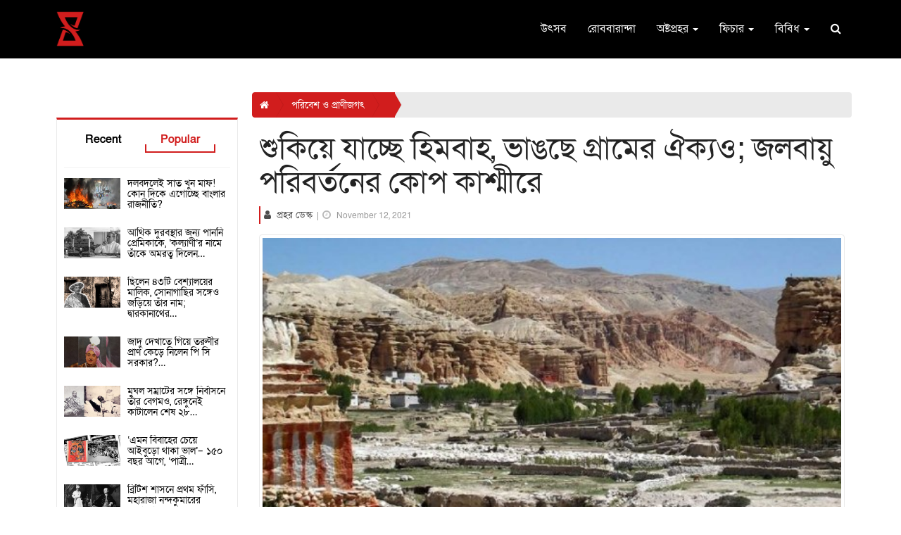

--- FILE ---
content_type: text/html; charset=UTF-8
request_url: https://prohor.in/glaciers-are-melting-away-in-kashmirs-manthang-plateau
body_size: 19978
content:
<!DOCTYPE html>
<html lang="en">
    <head>
        <meta charset="UTF-8">
<meta name="viewport" content="width=device-width, initial-scale=1.0">
<meta name="description" content="ফলে যে পরিবারে উপযুক্ত দক্ষ সদস্য রয়েছেন, কৃষিকাজের সময় গ্রাম ছেড়ে চলে আসেন তাঁরা। বাকিদের পক্ষে গ্রাম থেকে এত দূরে এসে কৃষিকাজ করা সম্ভব নয়। জলবায়ু পরিবর্তন দুভাগে ভাগ করেছে আস্ত একটি গ্রামকে।">
<meta name="keywords" content="Prohor,Bengali Magazine,Daily News,Attractive News,Prohor,Climate Change,Kashmir,Manthang Plateau,Kumik Village,Glaciers,Ice,Melting Away">
<meta name="author" content="Prohor">
<meta name="revisit-after" content="2 days">
<!-- Schema.org markup for Google+ -->
<meta itemprop="name" content="শুকিয়ে যাচ্ছে হিমবাহ, ভাঙছে গ্রামের ঐক্যও; জলবায়ু পরিবর্তনের কোপ কাশ্মীরে - Prohor">
<meta itemprop="description" content="ফলে যে পরিবারে উপযুক্ত দক্ষ সদস্য রয়েছেন, কৃষিকাজের সময় গ্রাম ছেড়ে চলে আসেন তাঁরা। বাকিদের পক্ষে গ্রাম থেকে এত দূরে এসে কৃষিকাজ করা সম্ভব নয়। জলবায়ু পরিবর্তন দুভাগে ভাগ করেছে আস্ত একটি গ্রামকে।">
<meta itemprop="image" content="https://www.prohor.in/uploads/news_image/news_8466_1.jpg">
<!-- Open Graph data -->
<meta property="og:title" content="শুকিয়ে যাচ্ছে হিমবাহ, ভাঙছে গ্রামের ঐক্যও; জলবায়ু পরিবর্তনের কোপ কাশ্মীরে - Prohor" />
<meta property="og:type" content="article" />
<meta property="og:url" content="https://www.prohor.in/index.php/glaciers-are-melting-away-in-kashmirs-manthang-plateau" />
<meta property="og:image" content="https://www.prohor.in/uploads/news_image/news_8466_1.jpg" />
<meta property="og:description" content="ফলে যে পরিবারে উপযুক্ত দক্ষ সদস্য রয়েছেন, কৃষিকাজের সময় গ্রাম ছেড়ে চলে আসেন তাঁরা। বাকিদের পক্ষে গ্রাম থেকে এত দূরে এসে কৃষিকাজ করা সম্ভব নয়। জলবায়ু পরিবর্তন দুভাগে ভাগ করেছে আস্ত একটি গ্রামকে।" />
<meta property="og:site_name" content="শুকিয়ে যাচ্ছে হিমবাহ, ভাঙছে গ্রামের ঐক্যও; জলবায়ু পরিবর্তনের কোপ কাশ্মীরে - Prohor" />
<meta property="fb:app_id" content="545039062838265" />
<meta property="fb:pages" content="2306158862837244" />
<!-- Twitter Card data -->
<meta name="twitter:card" content="summary_large_image">
<meta name="twitter:site" content="@publisher_handle">
<meta name="twitter:title" content="শুকিয়ে যাচ্ছে হিমবাহ, ভাঙছে গ্রামের ঐক্যও; জলবায়ু পরিবর্তনের কোপ কাশ্মীরে - Prohor">
<meta name="twitter:description" content="ফলে যে পরিবারে উপযুক্ত দক্ষ সদস্য রয়েছেন, কৃষিকাজের সময় গ্রাম ছেড়ে চলে আসেন তাঁরা। বাকিদের পক্ষে গ্রাম থেকে এত দূরে এসে কৃষিকাজ করা সম্ভব নয়। জলবায়ু পরিবর্তন দুভাগে ভাগ করেছে আস্ত একটি গ্রামকে।">
<!-- Twitter summary card with large image must be at least 280x150px -->
<meta name="twitter:image:src" content="https://www.prohor.in/uploads/news_image/news_8466_1.jpg">
<title>শুকিয়ে যাচ্ছে হিমবাহ, ভাঙছে গ্রামের ঐক্যও; জলবায়ু পরিবর্তনের কোপ কাশ্মীরে - Prohor </title>
<!-- Favicon -->
<link rel="apple-touch-icon-precomposed" sizes="144x144" href="https://www.prohor.in/uploads/others/favicon.png">
<link rel="shortcut icon" href="https://www.prohor.in/uploads/others/favicon.png">
<link rel="icon" type="image/png" sizes="32x32" href="https://www.prohor.in/uploads/others/favicon.png">
<!-- Favicon Ends -->
<!-- CSS Global -->
<link href="https://fonts.googleapis.com/css2?family=Lato:wght@400;700&display=swap" rel="stylesheet">


<link href="https://cdnjs.cloudflare.com/ajax/libs/twitter-bootstrap/3.4.1/css/bootstrap.min.css" rel="stylesheet">

<link href="https://cdnjs.cloudflare.com/ajax/libs/font-awesome/4.7.0/css/font-awesome.min.css" rel="stylesheet">
<link href="https://www.prohor.in/template/front/assets/modal/css/sm.css" rel="stylesheet">
<!-- CSS Global Ends -->
<!-- Theme CSS -->
<link href="https://www.prohor.in/template/front/assets/css/theme.css?v=1768832490" rel="stylesheet">
<link href="https://www.prohor.in/template/front/assets/css/custom-theme.css?v=1768832490" rel="stylesheet">
<link href="https://www.prohor.in/template/front/assets/css/theme-default-color.css" rel="stylesheet">
<!-- Theme CSS Ends -->


<!--link href='https://fonts.googleapis.com/css?family=:400,500,600,700,800,900' rel='stylesheet' type='text/css'-->
<link href="https://fonts.maateen.me/solaiman-lipi/font.css" rel="stylesheet" type='text/css'>
<style>
	*{
		font-family: 'SolaimanLipi', "Lato", sans-serif;
	}
	.remove_one{
		cursor:pointer;
		padding-left:5px;
	}
</style>
		<link href="https://www.prohor.in/template/front/assets/plugins/owl-carousel2/assets/owl.carousel.min.css" rel="stylesheet">
		<link href="https://www.prohor.in/template/front/assets/plugins/owl-carousel2/assets/owl.theme.default.min.css" rel="stylesheet">
    	<!-- Head Libs -->
<script src="https://cdnjs.cloudflare.com/ajax/libs/jquery/2.0.0/jquery.min.js"></script>
<!-- Global site tag (gtag.js) - Google Analytics -->
<script async src="https://www.googletagmanager.com/gtag/js?id=UA-145433894-1"></script>
<script>
	window.dataLayer = window.dataLayer || [];
	function gtag(){dataLayer.push(arguments);}
	gtag('js', new Date());
	gtag('config', 'UA-145433894-1');
</script>
<!-- <script data-ad-client="ca-pub-4886556358702079" async src="https://pagead2.googlesyndication.com/pagead/js/adsbygoogle.js"></script> -->
<meta name="apple-mobile-web-app-capable" content="yes">
<meta name="apple-mobile-web-app-status-bar-style" content="black">
<meta name="apple-mobile-web-app-title" content="Prohor">
<meta name="msapplication-TileImage" content="https://www.prohor.in/144x144.png">
<meta name="msapplication-TileColor" content="#d11d1d">
<link rel="manifest" href="https://www.prohor.in/manifest.json">
<link rel="apple-touch-icon" href="https://www.prohor.in/144x144.png">
<meta name="theme-color" content="#d11d1d"/>                <style>
  #popup_ads.modal .modal-dialog { min-height:100vh; display:flex; align-items:center; justify-content:center; width:75vw; margin:0 auto; }
  #popup_ads.modal .modal-dialog .modal-content { border-radius:0; background:transparent; box-shadow:none; border:0; position:relative; }
  #popup_ads.modal .modal-dialog .modal-content .modal-body { padding:0; }
  #popup_ads.modal .modal-dialog .modal-content .modal-body .close { position:absolute; right:10px; top:10px; z-index:1100; font-size:30px; width:30px; line-height:30px; text-align:center; color:#fff; background:rgba(0,0,0,0.6); border:1px solid #fff; opacity:1; border-radius:50; }
  #popup_ads.modal .modal-dialog .modal-content .modal-body a { display:block; }
  #popup_ads.modal .modal-dialog .modal-content .modal-body a img { width:100%; max-width:90vw; }
  #popup_ads.modal .modal-dialog .modal-content .modal-body p { margin:0; color:#fff; text-align:center; font-size:24px; font-weight:700; }
  @media (max-width:992px) {
    #popup_ads.modal .modal-dialog { width:95vw; }
  }
</style>
        
    </head>
    <body id="home" class="wide">
        <!--div id="fb-root"></div>
        <script>
          window.fbAsyncInit = function() {
            FB.init({
              appId      : '545039062838265',
              cookie     : true,
              xfbml      : true,
              version    : 'v7.0'
            });              
            FB.AppEvents.logPageView();   
          };

          (function(d, s, id){
             var js, fjs = d.getElementsByTagName(s)[0];
             if (d.getElementById(id)) {return;}
             js = d.createElement(s); js.id = id;
             js.src = "https://connect.facebook.net/en_US/sdk.js";
             fjs.parentNode.insertBefore(js, fjs);
           }(document, 'script', 'facebook-jssdk'));
        </script-->

        <!-- PRELOADER -->
                <!-- /PRELOADER -->

        <!-- WRAPPER -->
        <div class="wrapper">
			<section id="mainmenu">
	<nav class="navbar" role="navigation">
		<div class="container">
			<div class="navbar-header">
				<button type="button" class="navbar-toggle" data-toggle="collapse" data-target="#navbar-collapse">
					<span class="sr-only">Toggle navigation</span>
					<span class="icon-bar"></span>
					<span class="icon-bar"></span>
					<span class="icon-bar"></span>
				</button>
				<a class="navbar-brand" href="https://www.prohor.in/">
					<img src="https://www.prohor.in/uploads/logo_image/logo_43.png">
				</a>
			</div>
			<div class="collapse navbar-collapse" id="navbar-collapse">
				<ul class="nav navbar-nav navbar-right">
										<li class="closer">
						<div>
							<a target="_blank" href="https://www.facebook.com/prohor.in">
								<i class="fa fa-facebook-f"></i>
							</a>
							<a target="_blank" href="https://www.instagram.com/prohor.in/">
								<i class="fa fa-instagram"></i>
							</a>
						</div>
						<i class="fa fa-times"></i>
					</li>
					<li><a href='https://www.prohor.in/category/utsab'>উৎসব</a></li><li><a href='https://www.prohor.in/category/robbaranda'>রোববারান্দা</a></li><li class="dropdown">
								<a href="#" class="dropdown-toggle">অষ্টপ্রহর <b class="caret"></b></a>
								<ul class="dropdown-menu"><li><a href='https://www.prohor.in/category/kolkata'>কলকাতা</a></li><li><a href='https://www.prohor.in/category/district'>রাজ্য</a></li><li><a href='https://www.prohor.in/category/bangladesh'>বাংলাদেশ</a></li><li><a href='https://www.prohor.in/category/national-and-international'>দেশে-বিদেশে</a></li></ul>
							</li><li class="dropdown">
								<a href="https://www.prohor.in/category/feature" class="dropdown-toggle">ফিচার <b class="caret"></b></a>
								<ul class="dropdown-menu"><li><a href='https://www.prohor.in/category/baroiyari-kotha'>বারো-ইয়ারি কথা</a></li></ul>
							</li><li class="dropdown">
								<a href="#" class="dropdown-toggle">বিবিধ <b class="caret"></b></a>
								<ul class="dropdown-menu"><li><a href='https://www.prohor.in/category/environment-and-animals'>পরিবেশ ও প্রাণীজগৎ</a></li><li><a href='https://www.prohor.in/category/science-and-technology'>বিজ্ঞান ও প্রযুক্তি</a></li><li><a href='https://www.prohor.in/category/literature'>সাহিত্য-সংস্কৃতি</a></li><li><a href='https://www.prohor.in/category/history'>ইতিহাস</a></li><li><a href='https://www.prohor.in/category/health'>শরীর ও মন</a></li><li><a href='https://www.prohor.in/category/sports'>খেলা</a></li><li><a href='https://www.prohor.in/category/personality'>ব্যক্তিত্ব</a></li><li><a href='https://www.prohor.in/category/entertainment'>বিনোদন</a></li></ul>
							</li>					<li class="search">
						<a href="#" class="toggle"><i class="fa fa-search"></i></a>
						<form action="https://www.prohor.in/home/top_search/" class="form-horizontal" method="post" id="top_search_form" accept-charset="utf-8">
                         <input type="hidden" name="csrf_prohor_token" value="4429cb7f90319bf2cd9284301cea6a5f" />
							<div>
								<input type="search" name="menu_search_bar" id="top_search_input" />
								<button type="submit" name="search" value="search">Search</button>
							</div>
						</form>
					</li>
				</ul>
				</div>
		</div>
	</nav>
	<li class="search phone-search">
		<a href="#" class="toggle"><i class="fa fa-search"></i></a>
		<form action="https://www.prohor.in/home/top_search/" class="form-horizontal" method="post" id="top_search_form1" accept-charset="utf-8">
                                                                 <input type="hidden" name="csrf_prohor_token" value="4429cb7f90319bf2cd9284301cea6a5f" />
			<div>
				<input type="search" name="menu_search_bar" id="top_search_input1"/>
				<button type="submit" name="search" value="search">Search</button>
			</div>
		</form>
	</li>
</section>
<section class="page-section with-sidebar pad-tb-5">
	<div class="container">
		<div class="advertise_space2">
			<div class="row">
				<div class="col-sm-12 col-xs-12">
									</div>
			</div>
		</div>
	</div>
</section>
<script type="text/javascript">
	// SEARCH CLICK TOGGLE
	$(".search .toggle").on('click', function (e) {
		e.preventDefault();
		e.stopPropagation();
		$(this).next("form").slideToggle(300);
	});
	$(".search form input").on('click', function (e) {
		e.stopPropagation();
	});
	$(document).on("click", function () {
		$(".search form").slideUp(300);
	});
	// PHONE MNEU
	$("#mainmenu .navbar .closer i").on("click", function () {
		$("#navbar-collapse").collapse('hide');
		$("body").css("overflow", "auto");
	});
	$("#mainmenu .navbar .navbar-toggle").on("click", function () {
		$("body").css("overflow", "hidden");
	});
	// NAV DROPDOWN
	$("ul.nav li.dropdown").hover(function () {
		$(this).find(".dropdown-menu").stop(true, true).delay(200).fadeIn(500);
	}, function () {
		$(this).find(".dropdown-menu").stop(true, true).delay(200).fadeOut(500);
	});
	// NAV AFTER SCROLL
	$(window).scroll(function () {
		if ($(window).width() > 992) {
			if ($(window).scrollTop() > 0) {
				$("#mainmenu").addClass("notTop");
			} else {
				$("#mainmenu").removeClass("notTop");
			}
		}
	});
</script>            
                        
            <!-- CONTENT AREA -->
<div class="content-area">
    <!-- PAGE WITH SIDEBAR -->
    <section class="page-section with-sidebar pad-t-15">
        <div class="container">
			            <div class="row mar-lr--5">
                <!-- SIDEBAR -->
    <aside class="col-md-3 sidebar pull-left" id="sidebar">
    	<div class="box_shadow">
            <span class="btn btn-theme-transparent pull-left hidden-lg hidden-md" onClick="close_sidebar();" style="border-radius:50%; position: absolute; top:30px; right:0px; z-index:99;">
                <i class="fa fa-times"></i>
            </span>
            <!-- /advertisement space -->
            <div class="advertise_space1">
                <div class="row">
                    <div class="col-md-12">
                    	                    </div>
                </div>
            </div>
            <!-- /advertisement space -->
            
<div class="widget widget_box widget-tabs sp_news_tab2 border-topx3 alt">
    <div class="widget-content">
        <nav class="menu tab-menu-1">
            <ul id="tabs" class="menu-list">
                <li class="menu-item">
                	<a class="menu-link" href="#tab2-s1" data-toggle="tab">Recent</a>
                </li>
                <li class="menu-item active">
                	<a class="menu-link" href="#tab2-s2" data-toggle="tab">Popular</a>
                </li>
            </ul>
        </nav>
        <div class="tab-content">
            <!-- tab 1 -->
            <div class="tab-pane fade" id="tab2-s1">
			<div class="news_box_rect_1 thumb hover3">
    <div class="media">
        <span class="pull-left media-link">
        	            <img class="media-object img-responsive image_delay" src="https://www.prohor.in/uploads/news_loading_background/default.jpg" data-src="https://www.prohor.in/uploads/news_image/news_10953_3.jpg" alt="">
                        </span>
        <div class="media-body">
            <h4 class="media-heading">
            	<a href="https://www.prohor.in/buddhadeb-bhattacharjee-on-jibanananda-das-an-article-by-tanmoy-bhattacharjee">
            		বুদ্ধদেবের জীবনানন্দ-পাঠ ও কবিতাদর্শন                </a>
            </h4>
        </div>
    </div>
</div><div class="news_box_rect_1 thumb hover3">
    <div class="media">
        <span class="pull-left media-link">
        	            <img class="media-object img-responsive image_delay" src="https://www.prohor.in/uploads/news_loading_background/default.jpg" data-src="https://www.prohor.in/uploads/news_image/news_7395_1.jpg" alt="">
                        </span>
        <div class="media-body">
            <h4 class="media-heading">
            	<a href="https://www.prohor.in/bidhan-chandra-roy-kalyani-and-the-mythical-love-story">
            		বিধানচন্দ্র রায়, কল্যাণী ও ‘অপূর্ণ প্রেম’ : মিথ ও মিথ্যের&#8230;                </a>
            </h4>
        </div>
    </div>
</div><div class="news_box_rect_1 thumb hover3">
    <div class="media">
        <span class="pull-left media-link">
        	            <img class="media-object img-responsive image_delay" src="https://www.prohor.in/uploads/news_loading_background/default.jpg" data-src="https://www.prohor.in/uploads/news_image/news_10952_2.jpg" alt="">
                        </span>
        <div class="media-body">
            <h4 class="media-heading">
            	<a href="https://www.prohor.in/irshakkhatkar-sushilkumar-barman-by-tanmoy-bhattacharjee-part-2">
            		ঈর্ষাক্ষাৎকার: সুশীলকুমার বর্মন — দ্বিতীয় পর্ব                </a>
            </h4>
        </div>
    </div>
</div><div class="news_box_rect_1 thumb hover3">
    <div class="media">
        <span class="pull-left media-link">
        	            <img class="media-object img-responsive image_delay" src="https://www.prohor.in/uploads/news_loading_background/default.jpg" data-src="https://www.prohor.in/uploads/news_image/news_8659_1.jpg" alt="">
                        </span>
        <div class="media-body">
            <h4 class="media-heading">
            	<a href="https://www.prohor.in/polish-doctor-saved-thousands-of-jews-people-by-creating-fake-pandemic">
            		‘মিথ্যে মহামারী’ তৈরি করে ৮ হাজার ইহুদির প্রাণ বাঁচিয়েছিলেন পোলিশ&#8230;                </a>
            </h4>
        </div>
    </div>
</div><div class="news_box_rect_1 thumb hover3">
    <div class="media">
        <span class="pull-left media-link">
        	            <img class="media-object img-responsive image_delay" src="https://www.prohor.in/uploads/news_loading_background/default.jpg" data-src="https://www.prohor.in/uploads/news_image/news_8751_1.jpg" alt="">
                        </span>
        <div class="media-body">
            <h4 class="media-heading">
            	<a href="https://www.prohor.in/bat-bombs-the-secret-weapon-of-us-army-in-ww2">
            		দ্বিতীয় বিশ্বযুদ্ধে মার্কিনিদের গোপন হাতিয়ার ‘বাদুড় বোমা’                </a>
            </h4>
        </div>
    </div>
</div><div class="news_box_rect_1 thumb hover3">
    <div class="media">
        <span class="pull-left media-link">
        	            <img class="media-object img-responsive image_delay" src="https://www.prohor.in/uploads/news_loading_background/default.jpg" data-src="https://www.prohor.in/uploads/news_image/news_1839_1.jpg" alt="">
                        </span>
        <div class="media-body">
            <h4 class="media-heading">
            	<a href="https://www.prohor.in/history-behind-the-name-shyambazar">
            		শ্যামবাজারের নামকরণের পিছনে লুকিয়ে কোন ‘শ্যাম’? উত্তর আজও রহস্যাবৃত                </a>
            </h4>
        </div>
    </div>
</div><div class="news_box_rect_1 thumb hover3">
    <div class="media">
        <span class="pull-left media-link">
        	            <img class="media-object img-responsive image_delay" src="https://www.prohor.in/uploads/news_loading_background/default.jpg" data-src="https://www.prohor.in/uploads/news_image/news_7882_1.jpg" alt="">
                        </span>
        <div class="media-body">
            <h4 class="media-heading">
            	<a href="https://www.prohor.in/american-troops-in-bengal-while-ww2">
            		কলকাতার মার্কিন সেনা, ‘নরখাদক’ কৃষ্ণাঙ্গ ও দ্বিতীয় বিশ্বযুদ্ধের দিনগুলি                </a>
            </h4>
        </div>
    </div>
</div><div class="news_box_rect_1 thumb hover3">
    <div class="media">
        <span class="pull-left media-link">
        	            <img class="media-object img-responsive image_delay" src="https://www.prohor.in/uploads/news_loading_background/default.jpg" data-src="https://www.prohor.in/uploads/news_image/news_10951_4.jpg" alt="">
                        </span>
        <div class="media-body">
            <h4 class="media-heading">
            	<a href="https://www.prohor.in/first-international-potato-day">
            		আলু নিয়ে আলোচনা, নেপথ্যে প্রথম আন্তর্জাতিক আলু দিবস                </a>
            </h4>
        </div>
    </div>
</div><div class="news_box_rect_1 thumb hover3">
    <div class="media">
        <span class="pull-left media-link">
        	            <img class="media-object img-responsive image_delay" src="https://www.prohor.in/uploads/news_loading_background/default.jpg" data-src="https://www.prohor.in/uploads/news_image/news_10947_2.jpeg" alt="">
                        </span>
        <div class="media-body">
            <h4 class="media-heading">
            	<a href="https://www.prohor.in/irshakkhatkar-sushilkumar-barman-by-tanmoy-bhattacharjee-part-1">
            		ঈর্ষাক্ষাৎকার: সুশীলকুমার বর্মন — প্রথম পর্ব                </a>
            </h4>
        </div>
    </div>
</div><div class="news_box_rect_1 thumb hover3">
    <div class="media">
        <span class="pull-left media-link">
        	            <img class="media-object img-responsive image_delay" src="https://www.prohor.in/uploads/news_loading_background/default.jpg" data-src="https://www.prohor.in/uploads/news_image/news_9916_1.jpg" alt="">
                        </span>
        <div class="media-body">
            <h4 class="media-heading">
            	<a href="https://www.prohor.in/500-yo-library-of-tamil-nadu-with-rare-collection-of-historic-documents">
            		৪০০ পেরিয়েও আজও সচল ভারতের প্রাচীনতম ‘জীবিত’ গ্রন্থাগার                </a>
            </h4>
        </div>
    </div>
</div>            </div>
            <!-- tab 2 -->
            <div class="tab-pane fade in active" id="tab2-s2">
                <div class="news_box_rect_1 thumb hover3">
    <div class="media">
        <span class="pull-left media-link">
        	            <img class="media-object img-responsive image_delay" src="https://www.prohor.in/uploads/news_loading_background/default.jpg" data-src="https://www.prohor.in/uploads/news_image/news_9230_1.jpg" alt="">
                        </span>
        <div class="media-body">
            <h4 class="media-heading">
            	<a href="https://www.prohor.in/an-overview-of-west-bengal-politics-by-suman-sengupta">
            		দলবদলেই সাত খুন মাফ! কোন দিকে এগোচ্ছে বাংলার রাজনীতি?                </a>
            </h4>
        </div>
    </div>
</div><div class="news_box_rect_1 thumb hover3">
    <div class="media">
        <span class="pull-left media-link">
        	            <img class="media-object img-responsive image_delay" src="https://www.prohor.in/uploads/news_loading_background/default.jpg" data-src="https://www.prohor.in/uploads/news_image/news_3342_1.jpeg" alt="">
                        </span>
        <div class="media-body">
            <h4 class="media-heading">
            	<a href="https://www.prohor.in/bidhan-chandra-roy-named-kalyani-after-the-love-of-his-life">
            		আর্থিক দুরবস্থার জন্য পাননি প্রেমিকাকে, ‘কল্যাণী’র নামে তাঁকে অমরত্ব দিলেন&#8230;                </a>
            </h4>
        </div>
    </div>
</div><div class="news_box_rect_1 thumb hover3">
    <div class="media">
        <span class="pull-left media-link">
        	            <img class="media-object img-responsive image_delay" src="https://www.prohor.in/uploads/news_loading_background/default.jpg" data-src="https://www.prohor.in/uploads/news_image/news_4304_1.jpg" alt="">
                        </span>
        <div class="media-body">
            <h4 class="media-heading">
            	<a href="https://www.prohor.in/dwarkanath-tagore-was-owner-of-43-brothel">
            		ছিলেন ৪৩টি বেশ্যালয়ের মালিক, সোনাগাছির সঙ্গেও জড়িয়ে তাঁর নাম; দ্বারকানাথের&#8230;                </a>
            </h4>
        </div>
    </div>
</div><div class="news_box_rect_1 thumb hover3">
    <div class="media">
        <span class="pull-left media-link">
        	            <img class="media-object img-responsive image_delay" src="https://www.prohor.in/uploads/news_loading_background/default.jpg" data-src="https://www.prohor.in/uploads/news_image/news_3728_1.jpg" alt="">
                        </span>
        <div class="media-body">
            <h4 class="media-heading">
            	<a href="https://www.prohor.in/p-c-sorcar-the-maharaja-of-magic">
            		জাদু দেখাতে গিয়ে তরুণীর প্রাণ কেড়ে নিলেন পি সি সরকার?&#8230;                </a>
            </h4>
        </div>
    </div>
</div><div class="news_box_rect_1 thumb hover3">
    <div class="media">
        <span class="pull-left media-link">
        	            <img class="media-object img-responsive image_delay" src="https://www.prohor.in/uploads/news_loading_background/default.jpg" data-src="https://www.prohor.in/uploads/news_image/news_2830_1.jpeg" alt="">
                        </span>
        <div class="media-body">
            <h4 class="media-heading">
            	<a href="https://www.prohor.in/begum-zinat-mahal-and-bahadur-shah-zafar">
            		মুঘল সম্রাটের সঙ্গে নির্বাসনে তাঁর বেগমও, রেঙ্গুনেই কাটালেন শেষ ২৮&#8230;                </a>
            </h4>
        </div>
    </div>
</div><div class="news_box_rect_1 thumb hover3">
    <div class="media">
        <span class="pull-left media-link">
        	            <img class="media-object img-responsive image_delay" src="https://www.prohor.in/uploads/news_loading_background/default.jpg" data-src="https://www.prohor.in/uploads/news_image/news_1283_1.jpg" alt="">
                        </span>
        <div class="media-body">
            <h4 class="media-heading">
            	<a href="https://www.prohor.in/story-of-first-advertisement-about-bride-in-bengali">
            		‘এমন বিবাহের চেয়ে আইবুড়ো থাকা ভাল’– ১৫০ বছর আগে, ‘পাত্রী&#8230;                </a>
            </h4>
        </div>
    </div>
</div><div class="news_box_rect_1 thumb hover3">
    <div class="media">
        <span class="pull-left media-link">
        	            <img class="media-object img-responsive image_delay" src="https://www.prohor.in/uploads/news_loading_background/default.jpg" data-src="https://www.prohor.in/uploads/news_image/news_3884_1.jpg" alt="">
                        </span>
        <div class="media-body">
            <h4 class="media-heading">
            	<a href="https://www.prohor.in/maharaja-nandakumar-the-first-indian-hanged-by-british-raj">
            		ব্রিটিশ শাসনে প্রথম ফাঁসি, মহারাজা নন্দকুমারের হত্যাদৃশ্য দেখতে জনসমুদ্র কলকাতায়                </a>
            </h4>
        </div>
    </div>
</div><div class="news_box_rect_1 thumb hover3">
    <div class="media">
        <span class="pull-left media-link">
        	            <img class="media-object img-responsive image_delay" src="https://www.prohor.in/uploads/news_loading_background/default.jpg" data-src="https://www.prohor.in/uploads/news_image/news_4138_1.jpeg" alt="">
                        </span>
        <div class="media-body">
            <h4 class="media-heading">
            	<a href="https://www.prohor.in/sastipada-chattapadhyay-reacts-about-upcoming-pandav-goenda-tv-series">
            		‘আমার দুর্ভাগ্য, মরার বয়সে পাণ্ডব গোয়েন্দার এই পরিণতি দেখে যেতে&#8230;                </a>
            </h4>
        </div>
    </div>
</div><div class="news_box_rect_1 thumb hover3">
    <div class="media">
        <span class="pull-left media-link">
        	            <img class="media-object img-responsive image_delay" src="https://www.prohor.in/uploads/news_loading_background/default.jpg" data-src="https://www.prohor.in/uploads/news_image/news_5265_1.jpg" alt="">
                        </span>
        <div class="media-body">
            <h4 class="media-heading">
            	<a href="https://www.prohor.in/pannalal-bhattacharya-committed-suicide-at-age-of-36-year">
            		প্রায়ই সময় কাটাতেন শ্মশানে, মাত্র ৩৬ বছর বয়সেই গলায় দড়ি&#8230;                </a>
            </h4>
        </div>
    </div>
</div><div class="news_box_rect_1 thumb hover3">
    <div class="media">
        <span class="pull-left media-link">
        	            <img class="media-object img-responsive image_delay" src="https://www.prohor.in/uploads/news_loading_background/default.jpg" data-src="https://www.prohor.in/uploads/news_image/news_3819_1.jpg" alt="">
                        </span>
        <div class="media-body">
            <h4 class="media-heading">
            	<a href="https://www.prohor.in/digambari-devi-wanted-to-leave-dwarakanath-tagore">
            		বাগানবাড়িতে বিলাসিতায় মত্ত দ্বারকানাথ ঠাকুর, ঘৃণায় ছেড়ে যেতে চাইলেন স্ত্রী&#8230;                </a>
            </h4>
        </div>
    </div>
</div>            </div>
        </div>
    </div>
</div>
<div class="widget widget_box poll_box">
</div>
<script>
function vote_poll(){
	var poll_id = $("#poll_id").val();
	var index=$('input[name="answer"]:checked').val();
	$.ajax({
		url: 'https://www.prohor.in/home/poll/vote/'+poll_id+'/'+index
	});
	if(typeof(index) !== "undefined"){
		if (typeof(Storage) !== "undefined") {
			var poll_list=localStorage.getItem("poll_storage");
			if(poll_list == null){
			var set=['0'];
				localStorage.setItem("poll_storage",JSON.stringify(set));
				poll_list=localStorage.getItem("poll_storage");
			}
			var poll= JSON.parse(poll_list);
			if(jQuery.inArray(poll_id, poll) == -1)
			{
				poll.push(poll_id);
			}
			localStorage.setItem("poll_storage",JSON.stringify(poll));
		}
		setTimeout(function() {
			result_show();
			setTimeout(function() {
				$('#back_to_option').hide();
			},300);
		},500);
	}
}
function result_show(){
	$('#poll_vote').hide();
	$('#poll_res').show();
	var poll_id = $("#poll_id").val();
	$('#poll_res').load('https://www.prohor.in/home/poll/res/'+poll_id);
}
function option_show(){
	$('#poll_res').hide();
	$('#poll_vote').show();
}
function display(){
	var poll_list=localStorage.getItem("poll_storage");
	if(poll_list == null){
		var set=['0'];
		localStorage.setItem("poll_storage",JSON.stringify(set));
		poll_list=localStorage.getItem("poll_storage");
	}
	var poll_id = $("#poll_id").val();
	var polls= JSON.parse(poll_list);
	if(jQuery.inArray(poll_id, polls) !== -1){
		var user_ext= "true";
	}
	else{
		var user_ext= "false";
	}
	if(user_ext=="true"){
		$('#poll_vote').hide();
		result_show();
		setTimeout(function() {
			$('#back_to_option').hide();
		},1000);
		
	}
	else if(user_ext=="false"){
		$('#poll_res').hide();
		$('#poll_vote').show();
	}
}
$(document).ready(function() {
	display();
});
</script> 
        </div>
        <!-- /widget shop categories -->
    </aside>
<!-- /SIDEBAR -->                <div class="col-md-9 pad-lr-5 content" id="content">
                    						<span class="btn btn-theme-transparent pull-left hidden-lg hidden-md mob-con" style="position:relative; z-index:100;padding: 5px 12px; border-radius:4px;width: 100%; margin-bottom: 15px;" onClick="open_sidebar();">
							<i class="fa fa-bars"></i>
						</span>
                                            <ol class="hidden-sm hidden-xs breadcrumb breadcrumb-custom">
                            <li>
                                <a href="https://www.prohor.in/">
                                    <i class="fa fa-home"></i>
								</a>
							</li>
                            <li class="active">
                                <a href="https://www.prohor.in/category/environment-and-animals/0">
                                    পরিবেশ ও প্রাণীজগৎ								</a>
							</li>
                                                            <li class="active">
                                    <a href="https://www.prohor.in/category/environment-and-animals/">
                                        									</a>
								</li>
                                						</ol>
                        <article class="post-wrap post-single box_shadow mar-lr-0 mar-t-10">
                            <div class="post-header">
                                <h2 class="post-title">
                                    শুকিয়ে যাচ্ছে হিমবাহ, ভাঙছে গ্রামের ঐক্যও; জলবায়ু পরিবর্তনের কোপ কাশ্মীরে								</h2>
                                <div class="post-meta to_show">
                                    <span>
                                        <i class="fa fa-user"></i> 
                                        <a href="https://www.prohor.in/reporter/prohor-desk">
                                            প্রহর ডেস্ক										</a>
									</span>
                                    <span class="divider">|</span>
                                    <span>                                         <a class="date" href="https://www.prohor.in/category/0/0/2021-11-12/2021-11-12">
                                            <i class="fa fa-clock-o"></i>
                                            November 12, 2021										</a>
                                                                            </span>
								</div>
							</div>
                            <div class="post-media">
            <span onClick="image_modal('https://www.prohor.in/uploads/news_image/news_8466_1.jpg');">
            <img class="img-thumbnail img-responsive cursorPointer image_delay" src="https://www.prohor.in/uploads/news_loading_background/default.jpg" data-src="https://www.prohor.in/uploads/news_image/news_8466_1.jpg"  />
        </span>
        </div>
<div class="post-control">
    <div class="controls">
                <div class="social">
                        <!--div class="fb-like" data-href="" data-width="" data-layout="button_count" data-action="like" data-size="large" data-share="false"></div-->
            <iframe src="https://www.facebook.com/plugins/share_button.php?href=https://www.prohor.in/glaciers-are-melting-away-in-kashmirs-manthang-plateau&layout=button&size=small&appId=545039062838265&width=96&height=20" width="96" height="20" style="border:none;overflow:hidden" scrolling="no" frameborder="0" allowTransparency="true" allow="encrypted-media"></iframe>
            <iframe src="https://www.facebook.com/plugins/like.php?href=https%3A%2F%2Fwww.facebook.com%2Fprohor.in%2F&width=84&layout=button_count&action=like&size=small&share=false&height=21&appId=545039062838265" width="84" height="21" style="border:none;overflow:hidden" scrolling="no" frameborder="0" allowTransparency="true" allow="encrypted-media"></iframe>             
        </div>
                <div>
            <div class="a2a_kit a2a_kit_size_32 a2a_default_style social">
                                <a class="a2a_button_facebook_messenger"></a>
                <a class="a2a_button_whatsapp"></a>
                <a class="a2a_button_google_bookmarks"></a>
                <a class="a2a_button_twitter"></a>
                <!--a class="a2a_button_email"></a-->
                <!--a class="a2a_button_telegram"></a-->
                <!--a class="a2a_button_sms"></a-->
                <span class="read-later" onclick="to_readlater(8466, event)"  data-toggle="tooltip" title="Read Later" data-placement="bottom" >
                    <img class="img-responsive" src="https://www.prohor.in/uploads/others/Read-later.png" alt="Read Later" />
                </span>
                            </div>
        </div>
        <!-- <span class="print hidden" onClick="print_news();" data-toggle="tooltip" title="Print" data-placement="bottom" >
            <img class="img-responsive" src="https://www.prohor.in/uploads/others/Print-icon.png" alt="Print" />
        </span> -->
    </div>
</div>
<!--div class="post-body">
    <div class="post-excerpt">
        <p class="text-summary">
                    </p>
    </div>
</div-->
<div class="post-body">
    <div class="post-excerpt">
        <div class="text-description">
            <p>মাত্র ৩৯টি পরিবার নিয়ে একটি গ্রাম, পাহাড়ের কোলে। তবে গ্রীষ্মকাল এলেই সেই পরিবারগুলিও ভাগ হয়ে যায়। কাশ্মীরের কুমিক গ্রাম (Kumik Village) থেকে প্রায় ২০টি পরিবার তখন নেমে আসে কয়েক কিলোমিটার নিচে মানথাং মালভূমি (Manthang Plateau) অঞ্চলে। কারণটা আর কিছুই নয়, কুমিক গ্রামে আর কৃষিকাজের সুযোগ নেই। জলবায়ু পরিবর্তনের কারণে আশেপাশের সমস্ত হিমবাহ শুকিয়ে গিয়েছে। কয়েক বছর আগেও যে পাহাড় বরফে ঢাকা থাকত, এখন সেখানে বরফের ছিটেফোঁটাও নেই। ফলে যে পরিবারে উপযুক্ত দক্ষ সদস্য রয়েছেন, কৃষিকাজের সময় গ্রাম ছেড়ে চলে আসেন তাঁরা। বাকিদের পক্ষে গ্রাম থেকে এত দূরে এসে কৃষিকাজ করা সম্ভব নয়। জলবায়ু পরিবর্তন দুভাগে ভাগ করেছে আস্ত একটি গ্রামকে।</p><p>কুমিক গ্রামের এই পরিস্থিতি অবশ্য নতুন নয়। ৮০-র দশক থেকেই তুষারপাতের পরিমাণ ক্রমশ কমে আসছে। এমনিতেই বৃষ্টিপাত খুব একটা হয় না কুমিক গ্রামে। বর্তমানে বার্ষিক বৃষ্টিপাতের পরিমাণ নেমে এসেছে ১০ সেন্টিমিটারের আশেপাশে। এই শীতল মরুভূমি অঞ্চলে পানীয় জল থেকে কৃষিকাজ এমনকি গৃহস্থালির কাজ অথবা গবাদি পশুদের জন্য জলেরও একমাত্র উৎস ছিল হিমবাহের বরফ গলা জল। গত ৪০ বছর ধরে সেই উৎস শুকিয়ে গিয়েছে একটু একটু করে। স্থানীয় প্রশাসনের কাছে বিকল্প জল সরবরাহের ব্যবস্থা করার জন্য বারবার আবেদন জানিয়েছেন গ্রামবাসীরা। কিন্তু তাতে কোনো ফল হয়নি। শেষ পর্যন্ত তাসি স্তোবদান নামে এক গ্রামবাসীর নেতৃত্বে বাকিরা মিলেই বিকল্পের ব্যবস্থা শুরু করলেন।</p><p>২০১৮ সালের মধ্যেই লুংনাক নদী থেকে খাল কাটার কাজ শেষ হয়। তবে কুমিক গ্রামে খালের জলও পৌঁছায় না। তার জন্য মানথাং মালভূমি পর্যন্ত নেমে যেতে হয়। তবে জলবায়ু পরিবর্তনের এই সমস্যা কেবল কুমিক গ্রামের নয়। লাদাখ উপত্যকার প্রতিটা গ্রামই কমবেশি একই সমস্যায় ভুক্তভোগী। সেচের ব্যবস্থার জন্য প্রশাসনের কাছে আবেদন জানিয়েও সাড়া পাননি কেউ। সমস্ত গ্রামে তো তাসি স্তোবদানের মতো মানুষ নেই। তাঁরা জানেন না, কীভাবে নিজেরা নদী থেকে একটু একটু করে খাল কেটে আনবেন। অবশ্য হিমবাহগুলি যেভাবে শুকিয়ে যাচ্ছে, তাতে নদীতেও আর খুব বেশিদিন জল পাওয়া যাবে বলে মনে হয় না। কুমিক গ্রামের মানুষরা এও জানেন না, এই সমস্ত সমস্যার সমাধানের উদ্দেশ্য নিয়েই গ্লাসগো শহরে চলছে কপ-২৬ সম্মেলন। আপাতত আশু ভবিষ্যতটুকু সুরক্ষিত রাখতে পারলেই খুশি তাঁরা।</p><div class='news_conadd'></div><p data-f-id="pbf" style="text-align: center; font-size: 14px; margin-top: 30px; opacity: 0.65; font-family: sans-serif;">Powered by <a href="https://www.froala.com/wysiwyg-editor?pb=1" title="Froala Editor">Froala Editor</a></p><p style='text-align:center'>
                                                                <strong>আরও পড়ুন</strong><br>
                                                                <a href='https://www.prohor.in/italy-icebergs-to-be-covered-with-blankets-to-slow-down-melting'>চাদর দিয়ে ঢেকে ফেলা হচ্ছে ইতালির হিমবাহ, কেন?</a>
                                                            </p><div class='news_conadd'></div><div class='news_conadd'></div><div class='news_conadd'></div><div class='news_conadd'></div>        </div>
    </div>
</div>
                                                        <div class="post-tags">
								<div class="title">TAGS</div>
								<a href='https://www.prohor.in/tag/prohor'>Prohor</a><a href='https://www.prohor.in/tag/climate-change'>Climate Change</a><a href='https://www.prohor.in/tag/kashmir'>Kashmir</a><a href='https://www.prohor.in/tag/manthang-plateau'>Manthang Plateau</a><a href='https://www.prohor.in/tag/kumik-village'>Kumik Village</a><a href='https://www.prohor.in/tag/glaciers'>Glaciers</a><a href='https://www.prohor.in/tag/ice'>Ice</a><a href='https://www.prohor.in/tag/melting-away'>Melting Away</a>							</div>
                            							<div class="row">	
    <div class="col-md-12">
        
        <section class="page-section no-padding-bottom box_shadow--nooooo mar-lr-0 comments">
                            
                <div id="fb-root"></div>
                <script>(function (d, s, id) {
                    var js, fjs = d.getElementsByTagName(s)[0];
                    if (d.getElementById(id))
                    return;
                    js = d.createElement(s);
                    js.id = id;
                    js.src = "//connect.facebook.net/en_US/sdk.js#xfbml=1&version=v2.4&appId=545039062838265";
                    fjs.parentNode.insertBefore(js, fjs);
                }(document, 'script', 'facebook-jssdk'));</script>
                <div class="fb-comments" data-href="https://www.prohor.in/glaciers-are-melting-away-in-kashmirs-manthang-plateau" data-numposts="5" data-width="100%"></div>
                
                    </section>	
    </div>   
</div>		
							<div class="row">
								<div class="col-md-12">
									<!-- /advertisement space -->
									<div class="advertise_space2">
										<div class="row">
											<div class="col-lg-12 col-md-12 col-sm-12 col-xs-12 pad-t-15">
																							</div>
										</div>
									</div>
									<!-- /advertisement space -->
								</div>
							</div>	
							<div class="navi">
								<a href='https://www.prohor.in/lucknow-girl-gets-international-award-for-turtle-conservation'>
                             <small><i class='fa fa-chevron-left' aria-hidden='true'></i> Previous News</small>
                             কাছিম সংরক্ষণে দিশা দেখিয়ে আন্তর্জাতিক পুরস্কার ভারতীয় তরুণীর
                            </a><a href='https://www.prohor.in/amazing-sponge-city-model-in-china'>
                             <small><i class='fa fa-chevron-right' aria-hidden='true'></i> Next News</small>
                             স্পঞ্জের মতো শুষে নেবে জল, শহরকাঠামোয় নতুন দিশা দেখালেন স্থপতি
                            </a>							</div>
                            
                            <div class="post-author">
																<a href="https://www.prohor.in/reporter/prohor-desk">
									<img src="https://www.prohor.in/uploads/news_reporter_image/news_reporter_1_thumb.png" alt=""/>
								</a>
								<div class="desc">
									<a href="https://www.prohor.in/reporter/prohor-desk">প্রহর ডেস্ক</a>
									<div class="social">
																							<a href="#" target="_blank"><i class="fa fa-facebook-f"></i></a>
																								<a href="#" target="_blank"><i class="fa fa-twitter"></i></a>
																								<a href="#" target="_blank"><i class="fa fa-instagram"></i></a>
																		
									</div>
								</div>
							</div>
						</article>
     
				</div>
			</div>
			<!------ Comments Are used to be here ----->
						            			<div class="row">
				<!--- Show Related news --->
				<div class="col-md-12">
					<div class="bottom_part">
										<section class="page-section pad-t-5">
						
						<h2 class="block-title">
							<span>Related News</span>
						</h2>
						<div class="row mar-lr--5">
														<div class="col-md-3 col-sm-6 col-xs-6">
								
<div class="thumbnail news_box_sqr_2 news_box_666 sm">
	<a href="https://www.prohor.in/category/environment-and-animals" class="news_cat">
		<div class="cat">পরিবেশ ও প্রাণীজগৎ</div>
	</a>
	<a href="https://www.prohor.in/scientists-discover-river-flowing-below-greenlands-glacier" class="news_img">
		<div class="image_delay" data-src="https://www.prohor.in/uploads/news_image/news_5331_1.jpg" style="background-image:url('https://www.prohor.in/uploads/news_loading_background/default.jpg');" ></div>
	</a>	
    <div class="caption">
        <h4 class="caption-title">
            <a href="https://www.prohor.in/scientists-discover-river-flowing-below-greenlands-glacier">
                গ্রিনল্যান্ডের হিমবাহের আড়ালে লুকিয়ে রয়েছে ১০০০ কিমি দীর্ঘ নদী!			</a>
		</h4>
	</div>
</div>							</div>
														<div class="col-md-3 col-sm-6 col-xs-6">
								
<div class="thumbnail news_box_sqr_2 news_box_666 sm">
	<a href="https://www.prohor.in/category/environment-and-animals" class="news_cat">
		<div class="cat">পরিবেশ ও প্রাণীজগৎ</div>
	</a>
	<a href="https://www.prohor.in/tow-large-glacier-in-antarctica-are-in-danger" class="news_img">
		<div class="image_delay" data-src="https://www.prohor.in/uploads/news_image/news_4526_1.jpg" style="background-image:url('https://www.prohor.in/uploads/news_loading_background/default.jpg');" ></div>
	</a>	
    <div class="caption">
        <h4 class="caption-title">
            <a href="https://www.prohor.in/tow-large-glacier-in-antarctica-are-in-danger">
                ধ্বংসের মুখে আন্টার্কটিকার দুই বৃহৎ হিমবাহ; ঘনিয়ে আসছে মহাপ্রলয়?			</a>
		</h4>
	</div>
</div>							</div>
														<div class="col-md-3 col-sm-6 col-xs-6">
								
<div class="thumbnail news_box_sqr_2 news_box_666 sm">
	<a href="https://www.prohor.in/category/environment-and-animals" class="news_cat">
		<div class="cat">পরিবেশ ও প্রাণীজগৎ</div>
	</a>
	<a href="https://www.prohor.in/nanda-devi-glacier-climate-change-effects-lifestyle" class="news_img">
		<div class="image_delay" data-src="https://www.prohor.in/uploads/news_image/news_4178_1.jpg" style="background-image:url('https://www.prohor.in/uploads/news_loading_background/default.jpg');" ></div>
	</a>	
    <div class="caption">
        <h4 class="caption-title">
            <a href="https://www.prohor.in/nanda-devi-glacier-climate-change-effects-lifestyle">
                নন্দাদেবী হিমবাহ গলনের সঙ্গে বদলাচ্ছে স্থানীয় মানুষের জীবনযাপনও			</a>
		</h4>
	</div>
</div>							</div>
														<div class="col-md-3 col-sm-6 col-xs-6">
								
<div class="thumbnail news_box_sqr_2 news_box_666 sm">
	<a href="https://www.prohor.in/category/environment-and-animals" class="news_cat">
		<div class="cat">পরিবেশ ও প্রাণীজগৎ</div>
	</a>
	<a href="https://www.prohor.in/kashmir-and-ladakh-glacier-to-be-vanished-in-this-century" class="news_img">
		<div class="image_delay" data-src="https://www.prohor.in/uploads/news_image/news_3931_1.jpg" style="background-image:url('https://www.prohor.in/uploads/news_loading_background/default.jpg');" ></div>
	</a>	
    <div class="caption">
        <h4 class="caption-title">
            <a href="https://www.prohor.in/kashmir-and-ladakh-glacier-to-be-vanished-in-this-century">
                একুশ শতকের শেষে, অস্তিত্ব হারাবে কাশ্মীর ও লাদাখের ৮৫ শতাংশ&#8230;			</a>
		</h4>
	</div>
</div>							</div>
													</div>
					</section>
					</div>   
				</div>   
				<!------------------------------------------>
			</div>	
						<!------- Third part Site Advertisement ------->					
			<div class="row">
				<!--- Show Related news --->
				<div class="col-md-12">
					<div class="bottom_part">
						<section class="page-section pad-t-5">
						
						<h2 class="block-title">
							<span>Banglasphere</span>
						</h2>
						<div class="row mar-lr--5">
														<div class="col-md-3 col-sm-6 col-xs-6">
								<div class="thumbnail news_box_sqr_2 news_box_666 sm">
	<a target="_blank" href="https://sumanchattopadhyay.com/blog/swapno_jokhon_sotyi/" class="news_img">
		<div class="image_delay" data-src="https://www.prohor.in/uploads/newsTypeAd/photo2.jpg" style="background-image:url('https://www.prohor.in/uploads/news_loading_background/default.jpg');" ></div>
	</a>	
    <div class="caption">
        <h4 class="caption-title">
            <a target="_blank" href="https://sumanchattopadhyay.com/blog/swapno_jokhon_sotyi/">
                স্বপ্ন যখন সত্যি			</a>
		</h4>
	</div>
</div>							</div>
														<div class="col-md-3 col-sm-6 col-xs-6">
								<div class="thumbnail news_box_sqr_2 news_box_666 sm">
	<a target="_blank" href="https://sumanchattopadhyay.com/blog/pagol_je_tui/" class="news_img">
		<div class="image_delay" data-src="https://www.prohor.in/uploads/newsTypeAd/photo1.jpg" style="background-image:url('https://www.prohor.in/uploads/news_loading_background/default.jpg');" ></div>
	</a>	
    <div class="caption">
        <h4 class="caption-title">
            <a target="_blank" href="https://sumanchattopadhyay.com/blog/pagol_je_tui/">
                পাগল যে তুই…			</a>
		</h4>
	</div>
</div>							</div>
														<div class="col-md-3 col-sm-6 col-xs-6">
								<div class="thumbnail news_box_sqr_2 news_box_666 sm">
	<a target="_blank" href="https://sumanchattopadhyay.com/blog/jaffna_akhon_sudhui_smriti/" class="news_img">
		<div class="image_delay" data-src="https://www.prohor.in/uploads/newsTypeAd/photo5.jpg" style="background-image:url('https://www.prohor.in/uploads/news_loading_background/default.jpg');" ></div>
	</a>	
    <div class="caption">
        <h4 class="caption-title">
            <a target="_blank" href="https://sumanchattopadhyay.com/blog/jaffna_akhon_sudhui_smriti/">
                জাফনা এখন শুধুই স্মৃতি			</a>
		</h4>
	</div>
</div>							</div>
														<div class="col-md-3 col-sm-6 col-xs-6">
								<div class="thumbnail news_box_sqr_2 news_box_666 sm">
	<a target="_blank" href="https://sumanchattopadhyay.com/blog/rent_me_who_does_nothing/" class="news_img">
		<div class="image_delay" data-src="https://www.prohor.in/uploads/newsTypeAd/photo3.jpg" style="background-image:url('https://www.prohor.in/uploads/news_loading_background/default.jpg');" ></div>
	</a>	
    <div class="caption">
        <h4 class="caption-title">
            <a target="_blank" href="https://sumanchattopadhyay.com/blog/rent_me_who_does_nothing/">
                আমিও মোরিমোতো হতে চাই			</a>
		</h4>
	</div>
</div>							</div>
													</div>
					</section>
					</div>   
				</div>   
				<!------------------------------------------>
			</div>
			<!------- End of third party site advertisement -------->					
			<div class="row">
				<!--- Show Related news From This Author --->
				<div class="col-md-12">
					<div class="bottom_part">
										<section class="page-section pad-t-5">
						
						<h2 class="block-title">
							<span>More From Author</span>
							<a href="https://www.prohor.in/reporter/prohor-desk" class="btn btn-seemore">		
								See More							</a>
						</h2>
						<div class="row mar-lr--5">
														<div class="col-md-3 col-sm-6 col-xs-6">
								
<div class="thumbnail news_box_sqr_2 news_box_666 sm">
	<a href="https://www.prohor.in/category/national-and-international" class="news_cat">
		<div class="cat">দেশে-বিদেশে</div>
	</a>
	<a href="https://www.prohor.in/500-yo-library-of-tamil-nadu-with-rare-collection-of-historic-documents" class="news_img">
		<div class="image_delay" data-src="https://www.prohor.in/uploads/news_image/news_9916_1.jpg" style="background-image:url('https://www.prohor.in/uploads/news_loading_background/default.jpg');" ></div>
	</a>	
    <div class="caption">
        <h4 class="caption-title">
            <a href="https://www.prohor.in/500-yo-library-of-tamil-nadu-with-rare-collection-of-historic-documents">
                ৪০০ পেরিয়েও আজও সচল ভারতের প্রাচীনতম ‘জীবিত’ গ্রন্থাগার			</a>
		</h4>
	</div>
</div>							</div>
														<div class="col-md-3 col-sm-6 col-xs-6">
								
<div class="thumbnail news_box_sqr_2 news_box_666 sm">
	<a href="https://www.prohor.in/category/feature" class="news_cat">
		<div class="cat">ফিচার</div>
	</a>
	<a href="https://www.prohor.in/kapilabastu-were-discovered-by-a-bengali" class="news_img">
		<div class="image_delay" data-src="https://www.prohor.in/uploads/news_image/news_2789_1.jpg" style="background-image:url('https://www.prohor.in/uploads/news_loading_background/default.jpg');" ></div>
	</a>	
    <div class="caption">
        <h4 class="caption-title">
            <a href="https://www.prohor.in/kapilabastu-were-discovered-by-a-bengali">
                গৌতম বুদ্ধের জন্মস্থান আবিষ্কার, নেপথ্যে বাঙালি প্রত্নতাত্ত্বিক			</a>
		</h4>
	</div>
</div>							</div>
														<div class="col-md-3 col-sm-6 col-xs-6">
								
<div class="thumbnail news_box_sqr_2 news_box_666 sm">
	<a href="https://www.prohor.in/category/national-and-international" class="news_cat">
		<div class="cat">দেশে-বিদেশে</div>
	</a>
	<a href="https://www.prohor.in/book-themed-benches-of-bulgaria" class="news_img">
		<div class="image_delay" data-src="https://www.prohor.in/uploads/news_image/news_7688_1.jpg" style="background-image:url('https://www.prohor.in/uploads/news_loading_background/default.jpg');" ></div>
	</a>	
    <div class="caption">
        <h4 class="caption-title">
            <a href="https://www.prohor.in/book-themed-benches-of-bulgaria">
                রাস্তায়-রাস্তায় ‘বই বেঞ্চ’, বিস্ময়কর স্থাপত্য বুলগেরিয়ায়			</a>
		</h4>
	</div>
</div>							</div>
														<div class="col-md-3 col-sm-6 col-xs-6">
								
<div class="thumbnail news_box_sqr_2 news_box_666 sm">
	<a href="https://www.prohor.in/category/history" class="news_cat">
		<div class="cat">ইতিহাস</div>
	</a>
	<a href="https://www.prohor.in/captain-hanson-gregory-and-the-origin-of-doughnut" class="news_img">
		<div class="image_delay" data-src="https://www.prohor.in/uploads/news_image/news_9784_1.jpg" style="background-image:url('https://www.prohor.in/uploads/news_loading_background/default.jpg');" ></div>
	</a>	
    <div class="caption">
        <h4 class="caption-title">
            <a href="https://www.prohor.in/captain-hanson-gregory-and-the-origin-of-doughnut">
                নাবিকের হাতে যেভাবে বদলে গেল 'সাহেবি তেলেভাজা'			</a>
		</h4>
	</div>
</div>							</div>
														<div class="col-md-3 col-sm-6 col-xs-6">
								
<div class="thumbnail news_box_sqr_2 news_box_666 sm">
	<a href="https://www.prohor.in/category/national-and-international" class="news_cat">
		<div class="cat">দেশে-বিদেশে</div>
	</a>
	<a href="https://www.prohor.in/unique-new-year-rituals-in-several-parts-of-india" class="news_img">
		<div class="image_delay" data-src="https://www.prohor.in/uploads/news_image/news_5842_1.jpg" style="background-image:url('https://www.prohor.in/uploads/news_loading_background/default.jpg');" ></div>
	</a>	
    <div class="caption">
        <h4 class="caption-title">
            <a href="https://www.prohor.in/unique-new-year-rituals-in-several-parts-of-india">
                ভারতের বিভিন্ন প্রদেশের নিজস্ব নববর্ষ ও বিচিত্র সব রেওয়াজ			</a>
		</h4>
	</div>
</div>							</div>
														<div class="col-md-3 col-sm-6 col-xs-6">
								
<div class="thumbnail news_box_sqr_2 news_box_666 sm">
	<a href="https://www.prohor.in/category/personality" class="news_cat">
		<div class="cat">ব্যক্তিত্ব</div>
	</a>
	<a href="https://www.prohor.in/a-discussion-on-life-of-sharadindu-bandyopadhyay-and-his-dramas" class="news_img">
		<div class="image_delay" data-src="https://www.prohor.in/uploads/news_image/news_10700_1.jpeg" style="background-image:url('https://www.prohor.in/uploads/news_loading_background/default.jpg');" ></div>
	</a>	
    <div class="caption">
        <h4 class="caption-title">
            <a href="https://www.prohor.in/a-discussion-on-life-of-sharadindu-bandyopadhyay-and-his-dramas">
                বদলে গেল কাহিনি, তাই কি নাটক লেখা ছাড়লেন শরদিন্দু বন্দ্যোপাধ্যায়?			</a>
		</h4>
	</div>
</div>							</div>
														<div class="col-md-3 col-sm-6 col-xs-6">
								
<div class="thumbnail news_box_sqr_2 news_box_666 sm">
	<a href="https://www.prohor.in/category/national-and-international" class="news_cat">
		<div class="cat">দেশে-বিদেশে</div>
	</a>
	<a href="https://www.prohor.in/leiden-of-netherlands-is-the-city-of-poems-and-equations" class="news_img">
		<div class="image_delay" data-src="https://www.prohor.in/uploads/news_image/news_10675_1.jpeg" style="background-image:url('https://www.prohor.in/uploads/news_loading_background/default.jpg');" ></div>
	</a>	
    <div class="caption">
        <h4 class="caption-title">
            <a href="https://www.prohor.in/leiden-of-netherlands-is-the-city-of-poems-and-equations">
                ‘কবিতার শহর’ লেইডেন			</a>
		</h4>
	</div>
</div>							</div>
														<div class="col-md-3 col-sm-6 col-xs-6">
								
<div class="thumbnail news_box_sqr_2 news_box_666 sm">
	<a href="https://www.prohor.in/category/history" class="news_cat">
		<div class="cat">ইতিহাস</div>
	</a>
	<a href="https://www.prohor.in/trial-of-griffith-jenkins-and-birth-of-a-legendary-character" class="news_img">
		<div class="image_delay" data-src="https://www.prohor.in/uploads/news_image/news_10812_1.jpeg" style="background-image:url('https://www.prohor.in/uploads/news_loading_background/default.jpg');" ></div>
	</a>	
    <div class="caption">
        <h4 class="caption-title">
            <a href="https://www.prohor.in/trial-of-griffith-jenkins-and-birth-of-a-legendary-character">
                আইনের চোখকে ফাঁকি দেওয়া মামলা এবং এক কালজয়ী চরিত্রের জন্মকথা			</a>
		</h4>
	</div>
</div>							</div>
													</div>
					</section>
					</div>   
				</div>   
				<!------------------------------------------>
			</div>	
			<div class="row">
				<div class="col-md-12">
                    <div class="advertise_space2">
                        <div class="row">
                            <div class="col-lg-6 col-md-6 col-sm-6 col-xs-12 pad-t-15">
                                							</div>
                            <div class="col-lg-6 col-md-6 col-sm-6 col-xs-12 pad-t-15">
                                							</div>
						</div>
					</div>
				</div>
			</div>	
			<div class="row">	
				<div class="col-md-12">
					<div class="bottom_part">
                        
<section class="page-section pad-t-5">
	
	<h2 class="block-title">
		<span>Latest News</span>
		<a href="https://www.prohor.in/category" class="btn btn-seemore">		

			See More
		</a>

	</h2>

    <div class="row mar-lr--5">

    	
        <div class="col-md-3 col-sm-6 col-xs-6">

        	
<div class="thumbnail news_box_sqr_2 news_box_666 sm">
	<a href="https://www.prohor.in/category/literature" class="news_cat">
		<div class="cat">সাহিত্য-সংস্কৃতি</div>
	</a>
	<a href="https://www.prohor.in/buddhadeb-bhattacharjee-on-jibanananda-das-an-article-by-tanmoy-bhattacharjee" class="news_img">
		<div class="image_delay" data-src="https://www.prohor.in/uploads/news_image/news_10953_3.jpg" style="background-image:url('https://www.prohor.in/uploads/news_loading_background/default.jpg');" ></div>
	</a>	
    <div class="caption">
        <h4 class="caption-title">
            <a href="https://www.prohor.in/buddhadeb-bhattacharjee-on-jibanananda-das-an-article-by-tanmoy-bhattacharjee">
                বুদ্ধদেবের জীবনানন্দ-পাঠ ও কবিতাদর্শন			</a>
		</h4>
	</div>
</div>
        </div>

        
        <div class="col-md-3 col-sm-6 col-xs-6">

        	
<div class="thumbnail news_box_sqr_2 news_box_666 sm">
	<a href="https://www.prohor.in/category/irshakkhatkar" class="news_cat">
		<div class="cat">ঈর্ষাক্ষাৎকার</div>
	</a>
	<a href="https://www.prohor.in/irshakkhatkar-sushilkumar-barman-by-tanmoy-bhattacharjee-part-2" class="news_img">
		<div class="image_delay" data-src="https://www.prohor.in/uploads/news_image/news_10952_2.jpg" style="background-image:url('https://www.prohor.in/uploads/news_loading_background/default.jpg');" ></div>
	</a>	
    <div class="caption">
        <h4 class="caption-title">
            <a href="https://www.prohor.in/irshakkhatkar-sushilkumar-barman-by-tanmoy-bhattacharjee-part-2">
                ঈর্ষাক্ষাৎকার: সুশীলকুমার বর্মন — দ্বিতীয় পর্ব			</a>
		</h4>
	</div>
</div>
        </div>

        
        <div class="col-md-3 col-sm-6 col-xs-6">

        	
<div class="thumbnail news_box_sqr_2 news_box_666 sm">
	<a href="https://www.prohor.in/category/feature" class="news_cat">
		<div class="cat">ফিচার</div>
	</a>
	<a href="https://www.prohor.in/first-international-potato-day" class="news_img">
		<div class="image_delay" data-src="https://www.prohor.in/uploads/news_image/news_10951_4.jpg" style="background-image:url('https://www.prohor.in/uploads/news_loading_background/default.jpg');" ></div>
	</a>	
    <div class="caption">
        <h4 class="caption-title">
            <a href="https://www.prohor.in/first-international-potato-day">
                আলু নিয়ে আলোচনা, নেপথ্যে প্রথম আন্তর্জাতিক আলু দিবস			</a>
		</h4>
	</div>
</div>
        </div>

        
        <div class="col-md-3 col-sm-6 col-xs-6">

        	
<div class="thumbnail news_box_sqr_2 news_box_666 sm">
	<a href="https://www.prohor.in/category/irshakkhatkar" class="news_cat">
		<div class="cat">ঈর্ষাক্ষাৎকার</div>
	</a>
	<a href="https://www.prohor.in/irshakkhatkar-sushilkumar-barman-by-tanmoy-bhattacharjee-part-1" class="news_img">
		<div class="image_delay" data-src="https://www.prohor.in/uploads/news_image/news_10947_2.jpeg" style="background-image:url('https://www.prohor.in/uploads/news_loading_background/default.jpg');" ></div>
	</a>	
    <div class="caption">
        <h4 class="caption-title">
            <a href="https://www.prohor.in/irshakkhatkar-sushilkumar-barman-by-tanmoy-bhattacharjee-part-1">
                ঈর্ষাক্ষাৎকার: সুশীলকুমার বর্মন — প্রথম পর্ব			</a>
		</h4>
	</div>
</div>
        </div>

        
        <div class="col-md-3 col-sm-6 col-xs-6">

        	
<div class="thumbnail news_box_sqr_2 news_box_666 sm">
	<a href="https://www.prohor.in/category/literature" class="news_cat">
		<div class="cat">সাহিত্য-সংস্কৃতি</div>
	</a>
	<a href="https://www.prohor.in/a-special-write-up-on-abadhut" class="news_img">
		<div class="image_delay" data-src="https://www.prohor.in/uploads/news_image/news_10946_3.jpg" style="background-image:url('https://www.prohor.in/uploads/news_loading_background/default.jpg');" ></div>
	</a>	
    <div class="caption">
        <h4 class="caption-title">
            <a href="https://www.prohor.in/a-special-write-up-on-abadhut">
                তাঁর সাহিত্যে মৃত্যু এক চরিত্র: সাহিত্য ও জীবনদর্শনে অবধূত			</a>
		</h4>
	</div>
</div>
        </div>

        
        <div class="col-md-3 col-sm-6 col-xs-6">

        	
<div class="thumbnail news_box_sqr_2 news_box_666 sm">
	<a href="https://www.prohor.in/category/irshakkhatkar" class="news_cat">
		<div class="cat">ঈর্ষাক্ষাৎকার</div>
	</a>
	<a href="https://www.prohor.in/irshakkhatkar-tuhin-mukhopadhyay-by-tanmoy-bhattacharjee-part-2" class="news_img">
		<div class="image_delay" data-src="https://www.prohor.in/uploads/news_image/news_10939_2.jpg" style="background-image:url('https://www.prohor.in/uploads/news_loading_background/default.jpg');" ></div>
	</a>	
    <div class="caption">
        <h4 class="caption-title">
            <a href="https://www.prohor.in/irshakkhatkar-tuhin-mukhopadhyay-by-tanmoy-bhattacharjee-part-2">
                ঈর্ষাক্ষাৎকার: তুহিন মুখোপাধ্যায়— দ্বিতীয় পর্ব			</a>
		</h4>
	</div>
</div>
        </div>

        
        <div class="col-md-3 col-sm-6 col-xs-6">

        	
<div class="thumbnail news_box_sqr_2 news_box_666 sm">
	<a href="https://www.prohor.in/category/irshakkhatkar" class="news_cat">
		<div class="cat">ঈর্ষাক্ষাৎকার</div>
	</a>
	<a href="https://www.prohor.in/irshakkhatkar-tuhin-mukhopadhyay-by-tanmoy-bhattacharjee-part-1" class="news_img">
		<div class="image_delay" data-src="https://www.prohor.in/uploads/news_image/news_10938_2.jpg" style="background-image:url('https://www.prohor.in/uploads/news_loading_background/default.jpg');" ></div>
	</a>	
    <div class="caption">
        <h4 class="caption-title">
            <a href="https://www.prohor.in/irshakkhatkar-tuhin-mukhopadhyay-by-tanmoy-bhattacharjee-part-1">
                ঈর্ষাক্ষাৎকার: তুহিন মুখোপাধ্যায়— প্রথম পর্ব			</a>
		</h4>
	</div>
</div>
        </div>

        
        <div class="col-md-3 col-sm-6 col-xs-6">

        	
<div class="thumbnail news_box_sqr_2 news_box_666 sm">
	<a href="https://www.prohor.in/category/literature" class="news_cat">
		<div class="cat">সাহিত্য-সংস্কৃতি</div>
	</a>
	<a href="https://www.prohor.in/bidye-kolomolochone-by-akash-gangopadhyay" class="news_img">
		<div class="image_delay" data-src="https://www.prohor.in/uploads/news_image/news_10937_1.png" style="background-image:url('https://www.prohor.in/uploads/news_loading_background/default.jpg');" ></div>
	</a>	
    <div class="caption">
        <h4 class="caption-title">
            <a href="https://www.prohor.in/bidye-kolomolochone-by-akash-gangopadhyay">
                বিদ্যে কলমলোচনে			</a>
		</h4>
	</div>
</div>
        </div>

        
    </div>

</section>



<script>

$(document).ready(function(){

	setTimeout(function(){

		set_bottom_photos();

	},1000);

});

function set_bottom_photos(){

	var max_height = 0;

	$('.photo_box_1').each(function(){

        var current_height= parseInt($(this).css('height'));

		if(current_height >= max_height){

			max_height = current_height;

		}

    });

	$('.photo_box_1').css('height',max_height);	

}

</script>					</div>   
				</div>   
			</div>
			
		</div>
	</section>
    <!-- /PAGE WITH SIDEBAR -->
	<div class="phone-nav">
		<a href='https://www.prohor.in/lucknow-girl-gets-international-award-for-turtle-conservation'>
                                <i class='fa fa-chevron-left' aria-hidden='true'></i>
                                <img src='' alt=''/>
                                <p>কাছিম সংরক্ষণে দিশা দেখিয়ে আন্তর্জাতিক পুরস্কার ভারতীয় তরুণীর</p>
                            </a><a href='https://www.prohor.in/amazing-sponge-city-model-in-china'>
                                <p>স্পঞ্জের মতো শুষে নেবে জল, শহরকাঠামোয় নতুন দিশা দেখালেন স্থপতি</p>
                                <img src='https://www.prohor.in/uploads/news_image/news_8467_1.jpeg' alt=''/>
                                <i class='fa fa-chevron-right' aria-hidden='true'></i>
                            </a>	</div>  
</div>  
<!-- /CONTENT AREA -->
<script>
var a2a_config = a2a_config || {};
a2a_config.num_services = 22;
</script>
<script async src="https://static.addtoany.com/menu/page.js"></script>
<script async src="https://platform.twitter.com/widgets.js" charset="utf-8"></script>
<script>
	$(document).ready(function () {
		close_sidebar();
	});	
    function open_sidebar() {
        $('.sidebar').removeClass('close_now');
        $('.sidebar').addClass('open');
	}
    function close_sidebar() {
        $('.sidebar').removeClass('open');
        $('.sidebar').addClass('close_now');
	}
</script>
<style>
    .post-meta i{
	margin-right:5px;
    }
</style>
<script>
    $(document).ready(function () {
        $('[data-toggle="tooltip"]').tooltip();
	});
	
</script>
<style type="text/css">
    @media print {
        .top-bar,
        header,
        footer,
        aside,
        .post-control,
        .breadcrumb,
        .bottom_part,
        .to-top,
        .advertise,
        .comments,
        .social_share,
        #marquee_section,
        .post-meta.to_show,
        .advertise_space2,
        .mob-con{
            display: none !important;
        }
        .post-meta.print{
            display: block !important;
        }
        .invoice{
            padding: 0px;
        }
    }
</style>

<style>
    .sidebar.close_now{
        position: relative;
        left:0px;
        opacity:1;
    }
	.post-body img, 
	.post-body iframe.fr-draggable{
		width:100% !important;
	}
	.post-author img {
		width: 80px !important;
	}
	.text-description p[data-f-id="pbf"]{
		display:none !important;
	}
	.premium_read_more{
		margin-bottom: 50px;
		text-align: center;
	}
	.premium_read_more a{
		border: 1px solid #d21d1d;
		padding: 3px 15px;
		border-radius: 5px;
		font-size: 18px;
		text-decoration: none;
	}
	.premium_read_more a:hover{
		color: #fff;
		background-color: #d21d1d;
		font-weight: 700;
		text-decoration: none;
	}
	.premium_read_arrow {
		text-align: center;
		margin: 6% 0 1% 0;
		text-decoration: none;
	}
	}
	.premium_read_arrow:hover {
		text-decoration: none;
	}
	.premium_read_bounce {
		-moz-animation: bounce 2s infinite;
		-webkit-animation: bounce 2s infinite;
		animation: bounce 2s infinite;
	}

	@keyframes bounce {
		0%, 20%, 50%, 80%, 100% {
			transform: translateY(0);
		}
		40% {
			transform: translateY(-30px);
		}
		60% {
			transform: translateY(-15px);
		}
	}
    @media(max-width: 991px) {
        .sidebar.open{
            opacity:1;
            position: fixed;
            z-index: 9999;
            top: -30px;
            background: #f5f5f5;
            height: 100vh;
            overflow-y: auto;
            padding-top: 50px;
            left:0px;
            overflow-x: hidden;
        }
        .sidebar.close_now{
            position: fixed;
            left:-500px;
            opacity:0;
        }
        .view_select_btn{
            margin-top: 10px !important;
        }
        .item-image{
            height:220px;	
        }
    }
</style>
<style>
    .news-img .img { width:100%; position:relative; z-index:10; }
    .news-img .img p { display: block; position: absolute; left: 10px; top: 10px; width: 35px;
height: 35px;
line-height: 35px;
text-align: center;
color: #ddd;
background: #0000003d;
border-radius: 50%;
font-size: 15px;
z-index: 20; }
    .news-img .img p span { color:#fff; }
    .news-img > p { font-size:18px; color:#fff; background:#000; padding:5px 10px; }
</style>

            <footer class="footer2">
	<div class="footer2-top">
		<div class="container">
			<div class="row">
								<div class="col-lg-3 col-md-2 col-sm-12 col-xs-12">
                    <h4 class="widget-title tt-hover">
                    	<a href="https://www.prohor.in/home/marketing">
							Apply For Advertisement                        </a>
                    </h4>
				</div>
				<div class="col-lg-2 col-md-2 hidden-xs hidden-sm">
					<h4 class="widget-title tt-hover">
							<a href='https://www.prohor.in/home/login_set/login'>Login / Register</a>                    </h4>
				</div>
								<div class="col-lg-2 col-md-2 hidden-xs hidden-sm">
					<h4 class="widget-title tt-hover">
						<a href="https://www.prohor.in/home/reporters">
							Author List                        </a>
                    </h4>
				</div>
                <div class="col-lg-2 col-md-2 hidden-xs hidden-sm">
					<h4 class="widget-title tt-hover">
						<a href="https://www.prohor.in/home/archive_news/0/0">
							Archive Search                        </a>
                    </h4>
				</div>
				<div class="col-lg-3 col-md-3 col-sm-12 col-xs-12">
					<div class="widget">
						<form action="https://www.prohor.in/home/subscribe" class="" method="post" accept-charset="utf-8">
                                                                                                                              <input type="hidden" name="csrf_prohor_token" value="4429cb7f90319bf2cd9284301cea6a5f" />
    
							<div class="form-group">
                            	<div class="col-md-12" style="margin-top:15px;">
                                    <div class="subscribe-div">
                                        <input type="text" class="form-control col-md-8" name="email" id="subscr" placeholder="Email Address">
                                        <span class="btn btn-subcribe subscriber enterer">Subscribe</span>
                                   	</div>
                                </div>
							</div>                
					   </form>
					</div>
                </div>
            </div>
        </div>
    </div>
	<div class="footer2-widgets">
		<div class="container">
			<div class="row">
				<div class="col-md-3 col-sm-6 col-xs-12">
					<a href="https://www.prohor.in/">
                        <img class="img-responsive footer-logo" src="https://www.prohor.in/uploads/logo_image/logo_43.png" alt="">
                    </a>
					<a href="/cdn-cgi/l/email-protection#0c6f6362786d6f784c7c7e6364637e226562">
						<i class="fa fa-envelope"></i> <span class="__cf_email__" data-cfemail="74171b1a001517003404061b1c1b065a1d1a">[email&#160;protected]</span>					</a>
				</div>
								<div class="col-md-3 col-sm-6 col-xs-12 fb_footer">
				<iframe src="" width="340" style="border:none;overflow:hidden" scrolling="no" frameborder="0" allowTransparency="true" allow="encrypted-media"></iframe>	
			
				</div>
				<div class="col-md-3 col-sm-6 col-xs-12">
						
					
				</div>
				<div class="col-md-3 col-sm-6 col-xs-12">
					<div class="yt-first">
					<script data-cfasync="false" src="/cdn-cgi/scripts/5c5dd728/cloudflare-static/email-decode.min.js"></script><script src="https://apis.google.com/js/platform.js"></script>
					<div class="g-ytsubscribe" data-channelid="UCwyYYJ8yBsuRdTLSwaIFPVA" data-layout="full" data-theme="dark" data-count="default"></div>
					<div class="g-ytsubscribe" data-channelid="UCeFGpZPo6ymGHzqsckGRwNg" data-layout="full" data-theme="dark" data-count="default"></div>
					</div>
				</div>
							</div>
		</div>
	</div>
	<div class="footer1-meta">
		<div class="container">
			<div class="row">
				<div class="col-md-8 col-sm-6 col-xs-6">
					<div class="copyright">
						2026 &copy; 
						All Rights Reserved @ 
						<a href="https://www.prohor.in/">
							Prohor						</a> 
							| 
						<a href="https://www.prohor.in/home/legal/terms_conditions" class="link">
							Terms & Condition						</a> 
							| 
						<a href="https://www.prohor.in/home/legal/privacy_policy" class="link">
							Privacy Policy						</a>
							|
						<a href="https://www.prohor.in/home/legal/cancellation_refund_policy" class="link">Refund Policy</a>
							|
						<a href="https://www.prohor.in/home/legal/about_us" class="link">About Us</a>
							|
						<a href="https://www.prohor.in/home/contact/" class="link">Contact						</a>
							|
						<a href="https://www.prohor.in/home/faq" class="link">FAQ						</a>	
					</div>
				</div>

				<div class="col-md-4 col-sm-6 col-xs-6">
                	<div class="contact">
                        <ul class="social-nav model-2">
												<li><a href="https://www.facebook.com/prohor.in/" class="facebook"><i class="fa fa-facebook"></i></a></li>                        						<li><a href="https://www.youtube.com/channel/UCwyYYJ8yBsuRdTLSwaIFPVA" class="youtube"><i class="fa fa-youtube"></i></a></li>																								<li><a href="https://www.instagram.com/prohor.in/" class="instagram"><i class="fa fa-instagram"></i></a></li>						                        </ul>
                    </div>
				</div>
			</div>
		</div>
	</div>
</footer>
<div id="to-top"><i class="fa fa-angle-double-up" aria-hidden="true"></i></div>
<style>
.link:hover{
	text-decoration:underline;
}
@media (max-width: 992px) {
	.subscribe-div{
		display: flex;
		margin-bottom: 15px !important;
	}
}
</style>
        </div>
        <!-- /WRAPPER -->
        <div class="login_modal" style="display:none;">
	<span class="openactiveModal-6 manualLabel" id="login_modal" data-ajax=""></span>
</div>
<div id="popup-1" class="activeModal" style="z-index: 999990;">
    <div class="window window1">
        <div class="window_set row" >
        
        </div>
    </div>
</div>
<div class="image_modal" style="display:none;">
	<span class="openactiveModal-7 manualLabel" id="image_modal" data-ajax=""></span>
</div>
<div id="popup-2" class="activeModal" style="z-index: 999990;">
    <div class="window window1 image_modal_window" style="max-height: 100vh; overflow-y:auto;">
        <div class="window_set row">
        
        </div>
    </div>
</div>
<div class="preview_ad_modal" >
	<span class="openactiveModal-8 manualLabel" id="preview_ad_modal" data-ajax=""></span>
</div>
<div id="popup-3" class="activeModal" style="z-index: 999990;">
    <div class="window window1">
        <div class="window_set row">
        
        </div>
    </div>
</div>
<div class="preview_package_modal" style="display:none;">
	<span class="openactiveModal-9 manualLabel" id="preview_package_modal" data-ajax=""></span>
</div>
<div id="popup-4" class="activeModal" style="z-index: 999990;">
    <div class="window window1">
        <div class="window_set row">
        
        </div>
    </div>
</div>
<div class="be_blogger_modal" style="display:none;">
	<span class="openactiveModal-10 manualLabel" id="be_blogger_modal" data-ajax=""></span>
</div>
<div id="popup-5" class="activeModal" style="z-index: 999990;">
    <div class="window window1">
        <div class="window_set row">
        
        </div>
    </div>
</div>
<div class="purchased_packages_modal" style="display:none;">
	<span class="openactiveModal-11 manualLabel" id="purchased_packages_modal" data-ajax=""></span>
</div>
<div id="popup-6" class="activeModal" style="z-index: 999990;">
    <div class="window window1">
        <div class="window_set row">
        
        </div>
    </div>
</div>
<style type="text/css">
	.img-bg {
		height: 100%;
		width: 100%;
		z-index: -1;
		background-position: 50% 50%;
		-webkit-background-size: cover;
		-moz-background-size: cover;
		background-size: cover;
		-webkit-transition: all .5s;
		-moz-transition: all .5s;
		transition: all .5s;
		-webkit-transform: scale(1);
		-moz-transform: scale(1);
		transform: scale(1);
	}
</style>
<script>
	var base_url = 'https://www.prohor.in/'; 
	var readlater_added = 'News Added To Readlater List';
	var readlater_already = 'News Already In Readlater List';
	var readlater_remove = 'News Removed From Readlater List';
	var working = 'Working..';
	var subscribe_already = 'You Already Subscribed';
	var subscribe_success = 'You Subscribed Successfully';
	var subscribe_sess = 'You Already Subscribed Thrice From This Browser';
	var logging = 'Logging In..';
	var login_success = 'You Logged In Successfully';
	var login_fail = 'Login Failed! Try Again!';
	var logup_success = 'You Have Registered Successfully';
	var logup_fail = 'Registration Failed! Try Again!';
	var logging = 'Logging In..';
	var submitting = 'Submitting..';
	var email_sent = 'Email Sent Successfully';
	var email_noex = 'Email Does Not Exist!';
	var email_fail = 'Email Sending Failed!';
	var logging = 'Logging In';	
	var required = 'The Field Is Required';
	var mbn = 'Must Be A Number';
	var mbe = 'Must Be A Valid Email Address';
	var valid_email = 'Enter A Valid Email Address';
	var applying = "Applying..";
</script>
<script type="text/javascript">
	$(document).ready(function(){
		$('body').on('click','.pfp_submit',function(){
	    	$('.closeModal').click();
			$('#pfp_submit').click();
	    });
	    $('body').on('click','.pfp_image_submit',function(){
	    	$('.closeModal').click();
			$('#pfp_image_submit').click();
	    });
	    $('body').on('click','.pfp_video_submit',function(){
	    	$('.closeModal').click();
			$('#pfp_video_submit').click();
	    });
		$('.top-bar-right').load('https://www.prohor.in/home/load_log_info');
		$('.signup').load('https://www.prohor.in/home/load_log_info_1');
		window.addEventListener("keydown", checkKeyPressed, false);
		function checkKeyPressed(e) {
			if (e.keyCode == "13") {
				$(":focus").each(function() {
					event.preventDefault();
					$(this).closest('form').find('.enterer').click();
				});
			}
		}
		
		$('body').on('click','.logup_btn', function(){
			var here = $(this); // alert div for show alert message
			var form = here.closest('form');
			var can = '';
			var ing = here.data('ing');
			var msg = here.data('msg');
			var prv = here.html();
			
			//var form = $(this);
			var formdata = false;
			if (window.FormData){
				formdata = new FormData(form[0]);
			}
			
			$.ajax({
				url: form.attr('action'), // form action url
				type: 'POST', // form submit method get/post
				dataType: 'html', // request type html/json/xml
				data: formdata ? formdata : form.serialize(), // serialize form data 
				cache       : false,
				contentType : false,
				processData : false,
				beforeSend: function() {
					here.html(ing); // change submit button text
				},
				success: function(data) {					
					here.fadeIn();
					here.html(prv);
					if(data == 'done'){
						notify(logup_success,'success','bottom','right'); 
						setTimeout(
							function() {
								location.replace("https://www.prohor.in/home/login_set/login");
							}, 2000
						);
						//sound('successful_logup');  		
					}else if(data == 'done_and_sent'){
						notify(logup_success+'<br>'+email_sent,'success','bottom','right');
						setTimeout(
							function() {
								location.replace("https://www.prohor.in/home/login_set/login");
							}, 2000
						);
					}else if(data == 'done_but_not_sent'){
						notify(email_fail,'warning','bottom','right');
						notify(logup_success,'success','bottom','right');
						setTimeout(
							function() {
								location.replace("https://www.prohor.in/home/login_set/login");
							}, 2000
						);
					} else {
						//here.closest('.modal-content').find('#close_logup_modal').click();
						notify('Signup failed'+'<br>'+data,'warning','bottom','right');
						//sound('unsuccessful_logup');
					}
				},
				error: function(e) {
					console.log(e)
				}
			});
		});
			
		$("body").on('click','.login_btn',function(){
			var here = $(this); // alert div for show alert message
			var text = here.html(); // alert div for show alert message
			var form = here.closest('form');
			var logging = here.data('ing');
			//var form = $(this);
			var formdata = false;
			if (window.FormData){
				formdata = new FormData(form[0]);
			}
			$.ajax({
				url: form.attr('action'), // form action url
				type: 'POST', // form submit method get/post
				dataType: 'html', // request type html/json/xml
				data: formdata ? formdata : form.serialize(), // serialize form data 
				cache       : false,
				contentType : false,
				processData : false,
				beforeSend: function() {
					here.addClass('disabled');
					here.html(logging); // change submit button text
				},
				success: function(data) {
					here.fadeIn();
					here.html(text);
					here.removeClass('disabled');
					if(data == 'done'){
						$('.closeModal').click();
						notify('Successful Login','success','bottom','right');
						setTimeout(function(){reload_page()}, 2000);
						//sound('successful_login');
					} else if(data == 'failed'){
						notify('Login Failed','warning','bottom','right');
						//sound('unsuccessful_login');
					} else {
						notify(data,'warning','bottom','right');
					}
				},
				error: function(e) {
					console.log(e)
				}
			});
		});
		
		$("body").on('click','.forget_btn',function(){
			var here = $(this); // alert div for show alert message
			var text = here.html(); // alert div for show alert message
			var form = here.closest('form');
			var submitting = here.data('ing');
			//var form = $(this);
			var formdata = false;
			if (window.FormData){
				formdata = new FormData(form[0]);
			}
			$.ajax({
				url: form.attr('action'), // form action url
				type: 'POST', // form submit method get/post
				dataType: 'html', // request type html/json/xml
				data: formdata ? formdata : form.serialize(), // serialize form data 
				cache       : false,
				contentType : false,
				processData : false,
				beforeSend: function() {
					here.addClass('disabled');
					here.html(submitting); // change submit button text
				},
				success: function(data) {
					here.fadeIn();
					here.html(text);
					here.removeClass('disabled');
					if(data == 'email_sent'){
						notify(email_sent,'info','bottom','right');
						$(".closeModal").click();
					} else if(data == 'email_nay'){
						$(".closeModal").click();
						notify(email_noex,'info','bottom','right');
					} else if(data == 'email_not_sent'){
						$(".closeModal").click();
						notify(email_fail,'info','bottom','right');
					} else {
						notify(data,'warning','bottom','right');
					}
				},
				error: function(e) {
					console.log(e)
				}
			});
		});
	});
	function reload_page(){
		var loc = location.href;
		location.replace(loc);
	}
	function check_login_stat(thing){
		return $.ajax({
			url: 'https://www.prohor.in/home/check_login/'+thing
		});
	}
	function signin(carry){
		$('#login_modal').data('ajax','https://www.prohor.in/home/login_set/login/modal/'+carry);
		$('#login_modal').click();
	}
	function image_modal(image_link){
		image_link = image_link.split('https://www.prohor.in/');
		var path   = image_link[1];
		path 	   = path.split('/');
		var folder = path[1];
		var name   = path[2];
		$('#image_modal').data('ajax','https://www.prohor.in/home/image_modal/'+folder+'/'+name);
		$('#image_modal').click();
	}
	function preview_ad_modal(id){
		$('#preview_ad_modal').data('ajax','https://www.prohor.in/home/marketing/preview/'+id);
		$('#preview_ad_modal').click();
	}
	function preview_remainings(id){
		$('#preview_ad_modal').data('ajax','https://www.prohor.in/home/preview_package_remainings/'+id+'/blog');
		$('#preview_ad_modal').click();
	}
	function preview_image_remainings(id){
		$('#preview_ad_modal').data('ajax','https://www.prohor.in/home/preview_package_remainings/'+id+'/image');
		$('#preview_ad_modal').click();
	}
	function preview_video_remainings(id){
		$('#preview_ad_modal').data('ajax','https://www.prohor.in/home/preview_package_remainings/'+id+'/video');
		$('#preview_ad_modal').click();
	}
	function preview_package(id){
		$('#preview_package_modal').data('ajax','https://www.prohor.in/home/marketing/preview_package/'+id);
		$('#preview_package_modal').click();
	}
	function be_blogger(){
		$('#be_blogger_modal').data('ajax','https://www.prohor.in/home/be_blogger');
		$('#be_blogger_modal').click();
	}
	function package_details(id){
		$('#purchased_packages_modal').data('ajax','https://www.prohor.in/home/purchased_packages/'+id);
		$('#purchased_packages_modal').click();
	}
	function notify(message,type,from,align){		
		$.notify({
			// options
			message: message 
		},{
			// settings
			type: type,
			placement: {
				from: from,
				align: align
			}
		});
	}
	$("body").on('click','.news_post',function(){
		var here = $(this); 
		var form = here.closest('form');
		var formdata = false;
		if (window.FormData){
			formdata = new FormData(form[0]);
		}
		$.ajax({
			url: form.attr('action'), // form action url
			type: 'POST', // form submit method get/post
			dataType: 'html', // request type html/json/xml
			data: formdata ? formdata : form.serialize(), // serialize form data 
			cache       : false,
			contentType : false,
			processData : false,
			success: function() {
				get_news('list');
			},
			error: function(e) {
				console.log(e)
			}
		});
	});
	$('body').on('click','.signup_btn',function(event){
		event.preventDefault();
		var now = $(this);
		var btntxt = now.html();
		var form = now.closest('form');  
		var ing = now.data('ing');
		var success = now.data('success');
		var unsuccessful = now.data('unsuccessful');
		var rld = now.data('reload');
		var formdata = false;
		if (window.FormData){
			formdata = new FormData(form[0]);
		}
		$.ajax({
			url: form.attr('action'), // form action url
			type: 'POST', // form submit method get/post
			dataType: 'html', // request type html/json/xml
			data: formdata ? formdata : form.serialize(), // serialize form data 
			cache       : false,
			contentType : false,
			processData : false,
			beforeSend: function() {
				now.html(ing);
			},
			success: function(data) {
				if(data == 'done'){
					notify(success,'success','bottom','right');
					if(rld == 'ok'){
						setTimeout(function(){reload_page()}, 2000);
					} else if (rld == 'blog_list'){
						get_blog_list();
					}
					$(".closeModal").click();
				} else {
					var text = '<div>'+unsuccessful+'</div>'+data;
					notify(text,'warning','bottom','right');
				}
				now.html(btntxt);
			},
			error: function(e) {
				console.log(e)
			}
		});
	});
		
	function form_submit(form_id){
		var form = $('#'+form_id);
		var button = form.find('.submit_button');
		var prv = button.html();
		var ing = button.data('ing');
		var success = button.data('success');
		var unsuccessful = button.data('unsuccessful');
		var redirect_click = button.data('redirectclick');
		form.find('.summernotes').each(function() {
			var now = $(this);
			now.closest('div').find('.val').val(now.code());
		});
		
		//var form = $(this);
		var formdata = false;
		if (window.FormData){
			formdata = new FormData(form[0]);
		}
		
	
		$.ajax({
			url: form.attr('action'), // form action url
			type: 'POST', // form submit method get/post
			dataType: 'html', // request type html/json/xml
			data: formdata ? formdata : form.serialize(), // serialize form data 
			cache       : false,
			contentType : false,
			processData : false,
			beforeSend: function() {
				button.html(ing); // change submit button text
			},
			success: function(data) {
				var alls = data.split('#-#-#');
				var part1 = alls[0];
				var part2 = alls[1];
				if(part1 == 'success'){
					notify(success,'success','bottom','right');
					if(part2 == ''){
						$(redirect_click).click();
					} else {
						location.replace(part2);
					}
					form.find('input').val('');
					form.find('textarea').val('');
					form.find('textarea').html('');
				} else {
					var text = '<div>'+unsuccessful+'</div>'+part2;
					notify(text,'warning','bottom','right');
				}
				button.html(prv);
				
			},
			error: function(e) {
				console.log(e)
			}
		});		
	}
	
	function to_readlater(id,e){	
		e = e || window.event;
		e = e.target || e.srcElement;
		var state 		= check_login_stat('state');
		var news 		= id;
		var button 		= $(e);
		var alread 		= button.html();
		if(button.is("i")){
			var alread_classes = button.attr('class');	
		}		
		if(button.is("i")){
			button.attr('class','fa fa-spinner fa-spin fa-fw');	
		} else {
			button.find('i').attr('class','fa fa-spinner fa-spin fa-fw');	
		}	
		state.success(function (data) {
			if(data == 'hypass'){
				$.ajax({
					url: base_url+'home/readlater/add/'+news,
					beforeSend: function() {
						if(button.is("i")){
							button.attr('class','fa fa-spinner fa-spin fa-fw');	
						} else {
							button.find('i').attr('class','fa fa-spinner fa-spin fa-fw');	
						}	
					},
					success: function(data) {
						if(data == 'added'){
							notify(readlater_added,'info','bottom','right');
						}else if(data == 'already') {
							notify(readlater_already,'warning','bottom','right');
						}
						if(button.is("i")){
							button.attr('class',alread_classes);	
						} else {
							button.html(alread);	
						}
					},
					error: function(e) {
						console.log(e)
					}
				});
			} else {
				if(button.is("i")){
					button.attr('class',alread_classes);	
				} else {
					button.html(alread);	
				}
				signin('quick');
			}
		});
	}
	function set_modal(){
		$("#popup-1").activeModals({
			// Functionality
			popupType: "delayed",
			delayTime: 1000,
			exitTopDistance: 40,
			scrollTopDistance: 400,
			setCookie: false,
			cookieDays: 0,
			cookieTriggerClass: "setCookie-1",
			cookieName: "activeModal-1",
	
			// Overlay options
			overlayBg: true,
			overlayBgColor: "rgba(255, 255, 255, 0.721569)",
			overlayTransition: "ease",
			overlayTransitionSpeed: "0.4",
	
			// Background effects
			bgEffect: "scaled",
			blurBgRadius: "2px",
			scaleBgValue: "1",
	
			// Window options
			windowWidth: "530px",
			windowHeight: "580px",
			windowLocation: "center",
			windowTransition: "fadeIn",
			windowTransitionSpeed: "0.4",
			windowTransitionEffect: "fadeIn",
			windowShadowOffsetX: "0",
			windowShadowOffsetY: "0",
			windowShadowBlurRadius: "20px",
			windowShadowSpreadRadius: "0",
			windowShadowColor: "none",
			windowBackground: "none",
			windowRadius: "0px",
			windowMargin: "10px",
			windowPadding: "10px",
	
			// Close and reopen button
			closeButton: "icon",
			reopenClass: "openactiveModal-6",
		});
		
		$("#popup-2").activeModals({
			// Functionality
			popupType: "delayed",
			delayTime: 1000,
			exitTopDistance: 40,
			scrollTopDistance: 0,
			setCookie: false,
			cookieDays: 0,
			cookieTriggerClass: "setCookie-1",
			cookieName: "activeModal-1",
	
			// Overlay options
			overlayBg: false,
			overlayBgColor: "rgba(255, 255, 255, 0.72)",
			overlayTransition: "ease",
			overlayTransitionSpeed: "0.4",
	
			// Background effects
			bgEffect: "scaled",
			blurBgRadius: "2px",
			scaleBgValue: "1",
	
			// Window options
			windowWidth: "auto",
			windowHeight: "auto",
			windowLocation: "center",
			windowTransition: "ease",
			windowTransitionSpeed: "0.4",
			windowTransitionEffect: "fadeIn",
			windowShadowOffsetX: "0",
			windowShadowOffsetY: "0",
			windowShadowBlurRadius: "20px",
			windowShadowSpreadRadius: "0",
			windowShadowColor: "rgba(0,0,0,.8)",
			windowBackground: "rgba(0, 0, 0, 0.8)",
			windowRadius: "0px",
			windowMargin: "10px",
			windowPadding: "30px",
	
			// Close and reopen button
			closeButton: "icon no2",
			reopenClass: "openactiveModal-7",
		});
		$("#popup-3").activeModals({
			// Functionality
			popupType: "delayed",
			delayTime: 1000,
			exitTopDistance: 40,
			scrollTopDistance: 400,
			setCookie: false,
			cookieDays: 0,
			cookieTriggerClass: "setCookie-1",
			cookieName: "activeModal-1",
	
			// Overlay options
			overlayBg: true,
			overlayBgColor: "rgba(255, 255, 255, 0.721569)",
			overlayTransition: "ease",
			overlayTransitionSpeed: "0.4",
	
			// Background effects
			bgEffect: "scaled",
			blurBgRadius: "2px",
			scaleBgValue: "1",
	
			// Window options
			windowWidth: "530px",
			windowHeight: "580px",
			windowLocation: "center",
			windowTransition: "fadeIn",
			windowTransitionSpeed: "0.4",
			windowTransitionEffect: "fadeIn",
			windowShadowOffsetX: "0",
			windowShadowOffsetY: "0",
			windowShadowBlurRadius: "20px",
			windowShadowSpreadRadius: "0",
			windowShadowColor: "none",
			windowBackground: "none",
			windowRadius: "0px",
			windowMargin: "10px",
			windowPadding: "10px",
	
			// Close and reopen button
			closeButton: "icon no3",
			reopenClass: "openactiveModal-8",
		});
		$("#popup-4").activeModals({
			// Functionality
			popupType: "delayed",
			delayTime: 1000,
			exitTopDistance: 40,
			scrollTopDistance: 400,
			setCookie: false,
			cookieDays: 0,
			cookieTriggerClass: "setCookie-1",
			cookieName: "activeModal-1",
	
			// Overlay options
			overlayBg: true,
			overlayBgColor: "rgba(255, 255, 255, 0.721569)",
			overlayTransition: "ease",
			overlayTransitionSpeed: "0.4",
	
			// Background effects
			bgEffect: "scaled",
			blurBgRadius: "2px",
			scaleBgValue: "1",
	
			// Window options
			windowWidth: "80%",
			windowHeight: "580px",
			windowLocation: "center",
			windowTransition: "fadeIn",
			windowTransitionSpeed: "0.4",
			windowTransitionEffect: "fadeIn",
			windowShadowOffsetX: "0",
			windowShadowOffsetY: "0",
			windowShadowBlurRadius: "20px",
			windowShadowSpreadRadius: "0",
			windowShadowColor: "none",
			windowBackground: "none",
			windowRadius: "0px",
			windowMargin: "10px auto",
			windowPadding: "10px",
	
			// Close and reopen button
			closeButton: "icon no3",
			reopenClass: "openactiveModal-9",
		});
		$("#popup-5").activeModals({
			// Functionality
			popupType: "delayed",
			delayTime: 1000,
			exitTopDistance: 40,
			scrollTopDistance: 400,
			setCookie: false,
			cookieDays: 0,
			cookieTriggerClass: "setCookie-1",
			cookieName: "activeModal-1",
	
			// Overlay options
			overlayBg: true,
			overlayBgColor: "rgba(255, 255, 255, 0.721569)",
			overlayTransition: "ease",
			overlayTransitionSpeed: "0.4",
	
			// Background effects
			bgEffect: "scaled",
			blurBgRadius: "2px",
			scaleBgValue: "1",
	
			// Window options
			windowWidth: "530px",
			windowHeight: "580px",
			windowLocation: "center",
			windowTransition: "fadeIn",
			windowTransitionSpeed: "0.4",
			windowTransitionEffect: "fadeIn",
			windowShadowOffsetX: "0",
			windowShadowOffsetY: "0",
			windowShadowBlurRadius: "20px",
			windowShadowSpreadRadius: "0",
			windowShadowColor: "none",
			windowBackground: "none",
			windowRadius: "0px",
			windowMargin: "10px",
			windowPadding: "10px",
	
			// Close and reopen button
			closeButton: "icon no3",
			reopenClass: "openactiveModal-10",
		});
		$("#popup-6").activeModals({
			// Functionality
			popupType: "delayed",
			delayTime: 1000,
			exitTopDistance: 40,
			scrollTopDistance: 400,
			setCookie: false,
			cookieDays: 0,
			cookieTriggerClass: "setCookie-1",
			cookieName: "activeModal-1",
	
			// Overlay options
			overlayBg: true,
			overlayBgColor: "rgba(255, 255, 255, 0.721569)",
			overlayTransition: "ease",
			overlayTransitionSpeed: "0.4",
	
			// Background effects
			bgEffect: "scaled",
			blurBgRadius: "2px",
			scaleBgValue: "1",
	
			// Window options
			windowWidth: "530px",
			windowHeight: "580px",
			windowLocation: "center",
			windowTransition: "fadeIn",
			windowTransitionSpeed: "0.4",
			windowTransitionEffect: "fadeIn",
			windowShadowOffsetX: "0",
			windowShadowOffsetY: "0",
			windowShadowBlurRadius: "20px",
			windowShadowSpreadRadius: "0",
			windowShadowColor: "none",
			windowBackground: "none",
			windowRadius: "0px",
			windowMargin: "10px",
			windowPadding: "10px",
	
			// Close and reopen button
			closeButton: "icon no3",
			reopenClass: "openactiveModal-11",
		});
	}
	$(document).ready(function () {
		set_modal();	
		$('.window_set').on('click','.author_contact_submitter',function(event){
			event.preventDefault();
			var now = $(this);
			var btntxt = now.html();
			var form = now.closest('form');  
			var success = now.data('success');
			var unsuccessful = now.data('unsuccessful');
			var formdata = false;
			if (window.FormData){
				formdata = new FormData(form[0]);
			}
	
			$.ajax({
				url: form.attr('action'), // form action url
				type: 'POST', // form submit method get/post
				dataType: 'html', // request type html/json/xml
				data: formdata ? formdata : form.serialize(), // serialize form data 
				cache       : false,
				contentType : false,
				processData : false,
				beforeSend: function() {
					now.html('<span>submitting...</span>');
				},
				success: function(data) {
					if(data == 'success'){
						notify(success,'success','bottom','right');
						$(".closeModal").click();
					} else {
						var text = '<div>'+unsuccessful+'</div>'+data;
						notify(text,'warning','bottom','right');
					}
					now.html(btntxt);
				},
				error: function(e) {
					console.log(e)
				}
			});
		});
	});
	
	function load_iamges(){
		$('body').find('.image_delay').each(function(){
			var src = $(this).data('src');
			if($(this).is('img')){
				$(this).attr('src',src);			
			} else {
				$(this).css('background-image',"url('"+src+"')");			
			}
		});	
	}
	$(document).ready(function () {
		$("#loading").delay(500).fadeOut(500);
		$("#loading-center").click(function() {
			$("#loading").fadeOut(500);
		});
		setTimeout(function(){ load_iamges(); }, 1000);	
	});
</script>        <script>
	var base_url = 'https://www.prohor.in/';
</script>
<script>
	$(document).ready(function(e) {
		$('#tabs a').click(function (e) {
			e.preventDefault()
			$(this).tab('show')
		})
	});
</script>
<script>
	$(document).ready(function(){
		$('[data-toggle="tooltip"]').tooltip();
	});
</script>
<!-- JS Global -->
<script src="https://www.prohor.in/template/front/assets/js/bootstrap-notify.min.js"></script>
<script src="https://www.prohor.in/template/front/assets/js/ajax_method.js"></script>
<script src="https://cdnjs.cloudflare.com/ajax/libs/twitter-bootstrap/3.4.1/js/bootstrap.min.js"></script>
<script src="https://www.prohor.in/template/front/assets/modal/js/jquery.active-modals.js"></script>  
<script src="https://www.prohor.in/template/front/assets/js/theme.js?v=1768832490"></script>
<script src="https://www.prohor.in/template/front/assets/plugins/owl-carousel2/owl.carousel.min.js"></script>
<!--[if (gte IE 9)|!(IE)]><!-->
<script src="https://www.prohor.in/template/front/assets/plugins/jquery.cookie.js"></script>
<script src="https://www.prohor.in/template/front/assets/js/theme-config.js"></script>
<!--<![endif]-->
<script type='text/javascript'> 
	if ('serviceWorker' in navigator) {window.addEventListener('load', function () {navigator.serviceWorker.register('https://www.prohor.in/pwa-sw.js').then(function (registration) {}, function (err) {console.log('ServiceWorker registration failed: ', err);}).catch(function (err) {console.log(err);});});} else {console.log('service worker is not supported');}
</script>    <script defer src="https://static.cloudflareinsights.com/beacon.min.js/vcd15cbe7772f49c399c6a5babf22c1241717689176015" integrity="sha512-ZpsOmlRQV6y907TI0dKBHq9Md29nnaEIPlkf84rnaERnq6zvWvPUqr2ft8M1aS28oN72PdrCzSjY4U6VaAw1EQ==" data-cf-beacon='{"version":"2024.11.0","token":"d77a439c13e846ef87518c4966e44c95","r":1,"server_timing":{"name":{"cfCacheStatus":true,"cfEdge":true,"cfExtPri":true,"cfL4":true,"cfOrigin":true,"cfSpeedBrain":true},"location_startswith":null}}' crossorigin="anonymous"></script>
</body>
</html>

--- FILE ---
content_type: text/html; charset=utf-8
request_url: https://accounts.google.com/o/oauth2/postmessageRelay?parent=https%3A%2F%2Fprohor.in&jsh=m%3B%2F_%2Fscs%2Fabc-static%2F_%2Fjs%2Fk%3Dgapi.lb.en.2kN9-TZiXrM.O%2Fd%3D1%2Frs%3DAHpOoo_B4hu0FeWRuWHfxnZ3V0WubwN7Qw%2Fm%3D__features__
body_size: 164
content:
<!DOCTYPE html><html><head><title></title><meta http-equiv="content-type" content="text/html; charset=utf-8"><meta http-equiv="X-UA-Compatible" content="IE=edge"><meta name="viewport" content="width=device-width, initial-scale=1, minimum-scale=1, maximum-scale=1, user-scalable=0"><script src='https://ssl.gstatic.com/accounts/o/2580342461-postmessagerelay.js' nonce="_jc5gVnwC4qkAPSOZJdK_Q"></script></head><body><script type="text/javascript" src="https://apis.google.com/js/rpc:shindig_random.js?onload=init" nonce="_jc5gVnwC4qkAPSOZJdK_Q"></script></body></html>

--- FILE ---
content_type: text/css
request_url: https://www.prohor.in/template/front/assets/css/theme-default-color.css
body_size: 2059
content:
/**Theme Color CSS**/
.spinner > div { background-color:var(--red); }
h1,
h2,
h3,
h4,
h5,
h6 { color:var(--red); }
a { color:var(--dark); }
.footer a:hover,
.footer a:active,
.footer a:focus { color:var(--red); }
.block-title.alt .fa.color { background-color:var(--red); }
.text-color { color:var(--red); }
.drop-cap { color:var(--red); }
blockquote { background-color:var(--red); }
.btn-theme { background-color:var(--red); border-color:var(--red); }
.btn-theme-transparent, .btn-theme-transparent:focus, .btn-theme-transparent:active, .btn-title-more { background-color:rgba(189, 189, 189, 0.77); border-color:#e9e9e9; }
.btn-theme-dark, .btn-theme-dark:focus, .btn-theme-dark:active { background-color:var(--dark); border-color:var(--dark); }
.btn-theme-dark:hover { background-color:var(--red); border-color:var(--red); }
.btn-play { background-color:rgba(0, 177, 106, 0.85); }
.btn-play:before { border:solid 10px rgba(0, 177, 106, 0.35); }
a:hover .btn-play,
.btn-play:hover { color:var(--red); }
.top-bar ul a:hover .fa { color:var(--red); }
.top-bar ul a span.colored { color:var(--red); }
.top-bar { background-color:#eaeaea; border-bottom:1px solid #bdbdbd; color:#1e2127; }
.top-bar ul a.link:hover,
.top-bar ul a:hover { color:var(--red); }
.top-bar ul a:hover span { border-bottom:solid 1px var(--red); }
.header { border-bottom:solid 3px var(--red); }
.coming-soon .header { border-bottom-color:rgba(0, 177, 106, 0.5) !important; }
.sf-arrows > li > .sf-with-ul:focus:after,
.sf-arrows > li:hover > .sf-with-ul:after,
.sf-arrows > .sfHover > .sf-with-ul:after { border-top-color:var(--red); }
.sf-arrows ul li > .sf-with-ul:focus:after,
.sf-arrows ul li:hover > .sf-with-ul:after,
.sf-arrows ul .sfHover > .sf-with-ul:after { border-left-color:var(--red); }
.sf-menu li.megamenu ul a:hover { color:var(--red); }
.sf-menu li.sale a { background-color:var(--red); }
@media (max-width:991px) { 
	.sf-menu > li > a:hover { color:var(--red); }
}
.footer { border-top:solid 10px var(--red); }
.main-slider .caption-subtitle { color:var(--red); }
.main-slider .btn-theme:hover { border-color:var(--red); background-color:var(--red); }
.main-slider .dark .caption-text .btn-theme:hover { background-color:var(--red); border-color:var(--red); }
.coming-soon .main-slider .page .countdown-amount { color:var(--red); }
.message-box { background-color:var(--red); }
.content-tabs .nav-tabs > li.active > a { color:var(--red); }
.post-title a:hover { color:var(--red); }
.post-meta a:hover { color:var(--red); }
.about-the-author .media-heading a:hover { color:var(--red); }
.post-wrap blockquote { border-top:solid 6px var(--red); }
.recent-post .media-category { color:var(--red); }
.recent-post .media-heading a:hover { color:var(--red); }
.widget .recent-post .media-meta a:hover { color:var(--red); }
.comment-author a:hover { color:var(--red); }
.comment-date .fa { color:var(--red); }
.caption-title a:hover { color:var(--red); }
.thumbnail.thumbnail-banner .btn-theme:hover { background-color:var(--red); border-color:var(--red); }
.recent-post .media-link:after { background-color:rgba(0, 177, 106, 0); }
.recent-post .media-link:hover:after { background-color:rgba(0, 177, 106, 0.7); }
.thumbnail-banner .caption { background-color:rgba(0, 177, 106, 0); }
.thumbnail-banner.hover .caption,
.thumbnail-banner:hover .caption { background-color:#eaeaea; }
.thumbnail .price ins { color:var(--red); }
.product-single .reviews:hover,
.product-single .add-review:hover { color:var(--red); }
.product-single .product-availability strong { color:var(--red); }
.dropdown-menu > .active > a,
.dropdown-menu > .active > a:hover,
.dropdown-menu > .active > a:focus { background-color:var(--red); color:var(--light) !important; }
.dropdown-menu>li>a:focus,
.dropdown-menu>li>a:hover { color:var(--red); text-decoration:none; background-color:#eaeaea; }
.products.list .thumbnail .reviews:hover { color:var(--red); }
.products.list .thumbnail .availability strong { color:var(--red); }
.thumbnails.portfolio .thumbnail .caption.hovered { background-color:rgba(0, 177, 106, 0.5); }
.widget.widget-shop-deals .countdown-amount { color:var(--red); }
.widget.widget-tabs .nav-justified > li.active > a,
.widget.widget-tabs .nav-justified > li > a:hover,
.widget.widget-tabs .nav-justified > li > a:focus { border-color:var(--red) !important; background-color:var(--red) !important; }
@media (min-width:768px) { .widget.widget-tabs.alt .nav-justified > li.active > a:before { border-top:solid 5px var(--dark) !important; } }
.widget.shop-categories ul a:hover { color:var(--red); }
.widget-flickr-feed ul a:hover { border-color:var(--red); }
.widget-flickr-feed ul a:hover:before { background-color:rgba(0, 177, 106, 0.7); }
.recent-tweets .media .fa { color:var(--red); }
.product-list .price ins { color:var(--red); }
.product-list .media-link:after { background-color:rgba(0, 177, 106, 0); }
.product-list .media-link:hover:after { background-color:rgba(0, 177, 106, 0.7); }
.shop-sorting .col-sm-4 .btn-theme:hover { background-color:var(--red); }
.orders td.description h4 a:hover { color:var(--red); }
.orders td.total a:hover { color:var(--red); }
.orders .media-link:after { background-color:rgba(0, 177, 106, 0); }
.orders .media-link:hover:after { background-color:rgba(0, 177, 106, 0.7); }
.wishlist td.description h4 a:hover { color:var(--red); }
.wishlist td.total a:hover { color:var(--red); }
.wishlist .media-link:after { background-color:rgba(187, 25, 25, 0); }
.wishlist .media-link:hover:after { background-color:rgba(187, 25, 25, 0.5); }
.compare-products .product .media-link:after { background-color:rgba(187, 25, 25, 0.5); }
.compare-products .product .media-link:hover:after { background-color:rgba(187, 25, 25, 0.5); }
.compare-products .product h4:hover,
.compare-products .product h4 a:hover { color:var(--red); }
#contact-form .alert { border-color:var(--red); background-color:var(--red); }
.to-top { background-color:rgba(0, 177, 106, 0.5); border:solid 2px var(--red); }
.to-top:hover { border-color:var(--red); color:var(--red); }
.header-nav-1 .sf-arrows > li > .sf-with-ul:focus::after,
.header-nav-1 .sf-arrows > li:hover > .sf-with-ul::after,
.header-nav-1 .sf-arrows > li.active > .sf-with-ul::after,
.header-nav-1 .sf-arrows > .sfHover > .sf-with-ul::after { border-top-color:var(--red); }
.header-nav-5 .sf-menu > li:hover,
.header-nav-5 .sf-menu li.active > a,
.header-nav-5 .sf-menu a:hover,
.header-nav-5 .sf-menu li.active,
.header-nav-5 .sf-menu > li.active.sfHover > a,
.header-nav-5 .sf-menu ul a:hover,
.sf-menu li:hover,
.header-nav-5 .sf-menu li.sfHover,
.header-nav-5 .sf-menu li.sfHover > a { color:var(--red); }
.header-nav-2 .sf-menu > li:hover,
.header-nav-2 .sf-menu > li:hover > a,
.header-nav-2 .sf-menu li.active,
.header-nav-2 .sf-menu > li.sfHover,
.header-nav-2 .sf-menu > li.sfHover > a { background-color:var(--red); }
.header-nav-2 .sf-menu ul a:hover { background-color:var(--red); }
.header-nav-3 .sf-menu > li:hover,
.header-nav-3 .sf-menu > li:hover > a,
.header-nav-3 .sf-menu li.active,
.header-nav-3 .sf-menu > li.sfHover,
.header-nav-3 .sf-menu > li.sfHover > a { background-color:var(--red); }
.header-nav-3 .sf-menu ul a:hover { background-color:var(--red); }
.information-title { border-bottom:none; background-color:#eaeaea; color:var(--red); }
.widget.account-details .widget-title { border-bottom:3px solid var(--red); }
.widget.account-details li.active a { color:var(--red); }
.widget.account-details li a:hover,
.widget.account-details li a:focus,
.details-box > ul li a:hover,
.details-box > ul li a:focus { color:var(--red); }
.social-icons a:hover { color:var(--light); }
.header .navigation-wrapper { background-color:var(--red); border-top:1px solid #c7c7c7; }
.btn-view-more-block { background-color:#a5abb7; border-color:#a5abb7; }
/* footer1
/* ========================================================================== */
.footer1 { color:#f5f5f5; }
/* footer1 top
/* ========================================================================== */
.footer1-top { background:var(--red); }
.footer1-top .widget-title a { color:#f5f5f5; }
.footer1-top .contact .media .fa { color:#f5f5f5; }
.footer1-top .contact .media-body a { color:#f5f5f5; }
.footer1-top .contact ul.social-icons li a { color:#f5f5f5; border:solid 1px var(--light); }
/* footer1 widgets
/* ========================================================================== */
.footer1-widgets { background:rgba(0, 0, 144, 0.9); }
.footer1-widgets .widget .form-control { color:var(--dark); }
.footer1-widgets .widget .btn-subcribe { background:var(--dark); }
.footer1-widgets .widget .btn-subcribe:hover { background:#f5f5f5; }
.footer1-widgets .widget ul li { border-top:solid 1px rgb(255, 255, 255); }
.footer1-widgets .widget li a { color:#f5f5f5; }
.footer1-widgets .widget-title { color:#f5f5f5; }
.footer1-widgets .widget-title:before { background-color:#f5f5f5; }
.footer1-widgets .contact .media .fa { color:#f5f5f5; }
.footer1-widgets .contact .media-body a { color:#f5f5f5; }
/* footer1 meta
/* ========================================================================== */
.footer1-meta { background:#1E2127; }
.footer2 .footer2-top { border-top:5px solid var(--red); }
.footer1-meta .copyright { color:var(--light); }
.footer1-meta .copyright a { color:var(--light); }
/* ========================================================================== */
.header .header-search span { background-color:var(--red); color:#f5f5f5; }
.widget-title { color:var(--red); }
.caption-title a { color:var(--dark); }
@media (min-width:992px) { 
	.cat_menu > ul > li { border:1px solid #101079; }
	.cat_menu > ul > li:first-child { border-left:2px solid #101079; }
	.cat_menu > ul > li:last-child { border-right:2px solid #101079; }
}
.marquee1 .heading { background:var(--dark); color:var(--light); }
.marquee1 .marquee_body { border-top:1px solid var(--dark); border-bottom:1px solid var(--dark); background:var(--light); }
.marquee1 .marquee_body .marquee_items a { color:var(--dark); }
.marquee1 .marquee_body .marquee_items a:hover { color:var(--red); }
.marquee1 .buttons { background:var(--dark); }
.marquee1 .buttons i { color:var(--red); }
.gallery_slider .panel .panel-heading { color:var(--red); border-color:var(--red); }
.gallery_slider .panel .panel-heading .btn_seeMore { color:var(--red); box-shadow:0 0 0 1px var(--red) inset; }
.gallery_slider .panel .panel-heading .btn_seeMore:hover { color:var(--light); background:var(--red); }
.pagination li:last-child a,
.pagination li:first-child a,
.pagination li a { border:3px solid #eaeaea; background:#eaeaea; color:var(--red); }
.pagination li:last-child a:hover,
.pagination li:first-child a:hover,
.pagination li a:hover { color:var(--light); }
.pagination li.active a,
.pagination li.active a:hover { border:3px solid #eaeaea; background:var(--dark); color:var(--light) !important; }
.pagination > li > a:hover,
.pagination > li > span:hover,
.pagination > li > a:focus,
.pagination > li > span:focus { border-color:#eaeaea; background-color:var(--red); }
.more_news a { border:3px solid var(--red); background:rgba(0, 0, 144, 0.9); color:#f5f5f5; }
.more_news a:hover { background:var(--red); color:#f5f5f5; }
.news_box_rect_1.thumb .media-heading a:hover,
.sp_news_tab2 .news_list .media-body a:hover { color:var(--red); }
.widget.widget-tabs.alt .nav-justified > li > a { color:var(--red); background-color:#eaeaea; }
.block-title { color:var(--red); }
.photo_box_1 .caption a.btn,
.photo_box_1 .caption span.btn,
.photo_box_1 .caption:hover a.btn,
.photo_box_1 .caption:hover span.btn,
.photo_box_2 .caption a.btn,
.photo_box_2 .caption span.btn,
.photo_box_2 .caption:hover a.btn,
.photo_box_2 .caption:hover span.btn { border:1px solid #929292; background:rgba(23, 23, 23, 0.2); transition:all 0.6s ease-in-out; }
.photo_box_1 .caption-buttons i,
.photo_box_2 .caption-buttons i { color:var(--dark); }
.header1 { background-color:var(--red) !important; }
.mega-menu>section.menu-list-items { background-color:var(--red) }
.mega-menu .menu-links>li.active { background-color:var(--dark) }
.mega-menu .menu-links>li:hover { background-color:var(--dark) }
.menu_borderLeft { border-left:2px solid #b50000; }
.menu_borderRight { border-right:2px solid #b50000; }
.mega-menu .menu-search-bar li:hover i.fa.fa-search { background:var(--dark); }
.mega-menu .menu-search-bar input:focus { background:var(--dark); }
.mega-menu .menu-links>li>a { color:var(--light); }
.mega-menu .menu-search-bar input { color:var(--light); }
.mega-menu .menu-search-bar i.fa.fa-search { color:var(--light); }
.breadcrumb-custom li a { color:var(--light); background-color:var(--red); border:1px solid var(--red); }
.breadcrumb-custom li a:before { border-left-color:var(--red); }
.breadcrumb-custom li span { color:var(--red); }
.video_source li:hover { background:#eaeaea; transition:all 0.6s ease; }
.video_source li.active { background:#eaeaea; color:var(--red); transition:all 0.6s ease; }
.thumbnail.thumbnail-banner .caption-inner { border:solid 1px var(--red); }
.wishlist thead,
.orders thead { background-color:var(--dark); color:var(--light); }
.block-title.alt { border:solid 3px var(--red); }
.block-title.alt .fa { background-color:var(--dark); }
.border-topx3 { border-top:3px solid var(--red); }
.tab-menu-1 .menu-link { color:var(--dark); }
.tab-menu-1 .menu-link:hover,
.tab-menu-1 .menu-link:focus { color:var(--red); }
.tab-menu-1 .active .menu-link { color:var(--red); }
.tab-menu-1 .menu-item::before,
.tab-menu-1 .menu-link::before,
.tab-menu-1 .menu-link::after { background:var(--red); }
table td a:hover { color:var(--red); }
.btn-readmore { background:var(--red); color:var(--light); }
.btn-readmore:hover { background:var(--dark); color:var(--light); }
.custom-btn-1::before,
.custom-btn-1::after { background:var(--red); color:var(--light); }
.custom-btn-1:hover::before,
.custom-btn-1:hover::after { color:var(--dark); }
.custom-btn-1:hover { background-color:var(--dark); }
.shop-categories li.active { background:#eaeaea; }
.shop-categories li.active span.cat_search,
.shop-categories li.active a.cat_search,
.shop-categories li span.cat_search.active,
.shop-categories li.active span.subcat_search { color:var(--red); }
.post-meta,
.post-control .visitor { border-left:2px solid var(--red); }
.user_panel_nav li:hover { background:var(--red) !important; color:var(--light) !important; }
.user_panel_nav li.active { background:var(--red) !important; color:var(--light) !important; }
.custom-btn-1-border-thin { border:1px solid var(--red); }
.custom-btn-1-border-medium { border:2px solid var(--red); }
.custom-btn-1-border-thick { border:3px solid var(--red); }
.footer1-top .widget-title:hover,
.footer2-top .widget-title:hover { background:var(--red); }
.section-title { color:var(--red); }
.section-title span:before,
.section-title span:after { background-color:var(--red); }
.thumbnail .media-meta a:hover { text-decoration:underline; color:var(--dark) }
.mega-menu .drop-down-multilevel li:hover { background:var(--red) }
.btn-package { color:var(--light) !important; background-color:var(--red) !important; border-color:var(--red) !important; transition:0.8s ease; }
.btn-package:hover { background-color:var(--red) !important; transition:0.8s ease !important; }
.theme_block { border:solid 4px var(--red) !important; color:var(--red) !important; }
.theme_icon { color:var(--red) !important; }
.theme_m_heading { color:var(--red) !important; }
.theme_bg { background-color:var(--red); }
.theme_bdr { border:1px solid var(--red); }